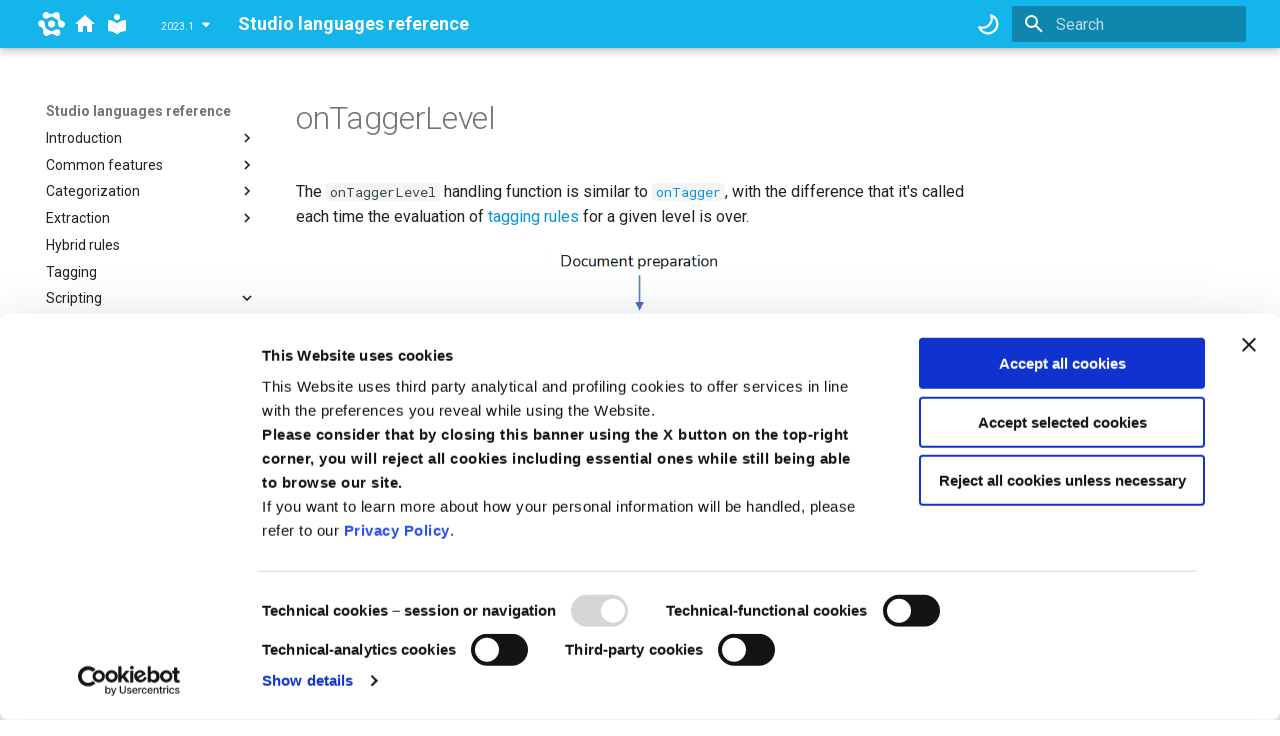

--- FILE ---
content_type: text/html
request_url: https://docs.expert.ai/studio/2023.1/languages/scripting/ontaggerlevel/
body_size: 12433
content:

<!doctype html>
<html lang="en" class="no-js">
  <head>
	<script id="Cookiebot" src="https://consent.cookiebot.com/uc.js" data-cbid="7266bba7-fd19-43f4-af07-b252ff9493c2" data-blockingmode="auto" type="text/javascript"></script>
    
      <meta charset="utf-8">
      <meta name="viewport" content="width=device-width,initial-scale=1">
      
      
      
        <link rel="canonical" href="https://docs.expert.ai/studio/2023.1/languages/scripting/ontaggerlevel/">
      
      
        <link rel="prev" href="../ontagger/">
      
      
        <link rel="next" href="../onfinalize/">
      
      
      <link rel="icon" href="../../favicon.ico">
      <meta name="generator" content="mkdocs-1.5.3, mkdocs-material-9.5.11">
    
    
      
        <title>onTaggerLevel - Studio languages reference</title>
      
    
    
      <link rel="stylesheet" href="../../assets/stylesheets/main.7e359304.min.css">
      
        
        <link rel="stylesheet" href="../../assets/stylesheets/palette.06af60db.min.css">
      
      


    
    
      
    
    
      
        
        
        <link rel="preconnect" href="https://fonts.gstatic.com" crossorigin>
        <link rel="stylesheet" href="https://fonts.googleapis.com/css?family=Roboto:300,300i,400,400i,700,700i%7CRoboto+Mono:400,400i,700,700i&display=fallback">
        <style>:root{--md-text-font:"Roboto";--md-code-font:"Roboto Mono"}</style>
      
    
    
      <link rel="stylesheet" href="../../stylesheets/mkdocs-extra.css">
    
    <script>__md_scope=new URL("../..",location),__md_hash=e=>[...e].reduce((e,_)=>(e<<5)-e+_.charCodeAt(0),0),__md_get=(e,_=localStorage,t=__md_scope)=>JSON.parse(_.getItem(e)),__md_set=(e,_,t=localStorage,a=__md_scope)=>{try{t.setItem(e,JSON.stringify(_))}catch(e){}}</script>
    
      

    
    
    
  </head>
  
  
    
    
      
    
    
    
    
    <body dir="ltr" data-md-color-scheme="default" data-md-color-primary="blue" data-md-color-accent="blue">
  
    
    <input class="md-toggle" data-md-toggle="drawer" type="checkbox" id="__drawer" autocomplete="off">
    <input class="md-toggle" data-md-toggle="search" type="checkbox" id="__search" autocomplete="off">
    <label class="md-overlay" for="__drawer"></label>
    <div data-md-component="skip">
      
        
        <a href="#ontaggerlevel" class="md-skip">
          Skip to content
        </a>
      
    </div>
    <div data-md-component="announce">
      
    </div>
    
    
      

  

<header class="md-header md-header--shadow" data-md-component="header">
  <nav class="md-header__inner md-grid" aria-label="Header">
    <a href="https://www.expert.ai" target="_blank" title="expert.ai" class="md-header__button md-logo" aria-label="expert.ai">
      <svg xmlns="http://www.w3.org/2000/svg" id="Layer_1" data-name="Layer 1" viewBox="0 0 248.29 222.5" version="1.1"><path d="M167.46 134.31a11.37 11.37 0 01-5.12 8.89l-21.62 12.52a11.37 11.37 0 01-10.26 0l-21.66-12.45a11.38 11.38 0 01-5.14-8.88v-25a11.35 11.35 0 015.12-8.89L130.37 88a11.37 11.37 0 0110.26 0l21.66 12.47a11.37 11.37 0 015.14 8.88z" id="path37" fill="#fff" transform="translate(-11.1 -10.66)"/><path id="path883-7" d="M147.545 8.917c-3.52 3.245-14.313 9.668-26.896 9.757C95.852 18.85 96.526.287 72.664.234 58.504.205 42.41 12.095 42.576 32.83 42.678 45.737 52.374 59.874 70 62.587c19.8 3.048 33.334-18.696 56.766-17.089 13.397.919 18.828 7.978 27.199 12.432 8.796 4.68 16.871 6.195 24.365 17.338 13.109 19.49 1.044 42.082 13.584 57.705 11.163 13.908 28.253 15.236 39.483 8.871 18.039-10.224 20.29-30.107 13.184-42.354-11.977-20.639-27.716-10.774-39.962-32.337-6.214-10.942-6.048-23.5-4.999-28.17 3.833-17.054-5.489-29.295-14.794-34.506-9.306-5.211-24.428-7.405-37.28 4.44z" fill="#fff"/><path id="path883-7-0" d="M101.2 213.24c3.52-3.245 14.313-9.667 26.896-9.757 24.798-.176 24.123 18.387 47.986 18.44 14.159.03 30.252-11.86 30.088-32.595-.103-12.907-9.798-27.044-27.425-29.758-19.8-3.048-33.333 18.697-56.766 17.09-13.397-.92-18.828-7.978-27.198-12.432-8.796-4.68-16.872-6.196-24.366-17.338-13.108-19.49-1.043-42.082-13.583-57.706-11.163-13.908-28.254-15.236-39.484-8.87C-.69 90.537-2.942 110.42 4.165 122.666c11.976 20.64 27.715 10.774 39.961 32.337 6.215 10.942 6.049 23.5 4.999 28.171-3.832 17.054 5.49 29.295 14.795 34.506 9.305 5.21 24.428 7.404 37.28-4.441z" fill="#fff"/></svg>
    </a>
    <a href="https://docs.expert.ai" title="docs.expert.ai" class="md-header__button md-logo" aria-label="docs.expert.ai">
      <svg xmlns="http://www.w3.org/2000/svg" viewBox="0 0 24 24"><path d="M10 20v-6h4v6h5v-8h3L12 3 2 12h3v8h5Z"/></svg>
    </a>
    <a href="../.." title="Studio languages reference" class="md-header__button md-logo" aria-label="Studio languages reference" data-md-component="logo">
      
  
  <svg xmlns="http://www.w3.org/2000/svg" viewBox="0 0 24 24"><path d="M12 8a3 3 0 0 0 3-3 3 3 0 0 0-3-3 3 3 0 0 0-3 3 3 3 0 0 0 3 3m0 3.54C9.64 9.35 6.5 8 3 8v11c3.5 0 6.64 1.35 9 3.54 2.36-2.19 5.5-3.54 9-3.54V8c-3.5 0-6.64 1.35-9 3.54Z"/></svg>

    </a>
    <label class="md-header__button md-icon" for="__drawer">
      
      <svg xmlns="http://www.w3.org/2000/svg" viewBox="0 0 24 24"><path d="M3 6h18v2H3V6m0 5h18v2H3v-2m0 5h18v2H3v-2Z"/></svg>
    </label>
	
	<div class="md-version"></div>
	<script src="https://docs.expert.ai/versions-drop-down.js"></script>

    <div class="md-header__title" data-md-component="header-title">
      <div class="md-header__ellipsis">
        <div class="md-header__topic">
          <span class="md-ellipsis">
            Studio languages reference
          </span>
        </div>
        <div class="md-header__topic" data-md-component="header-topic">
          <span class="md-ellipsis">
            
              onTaggerLevel
            
          </span>
        </div>
      </div>
    </div>
    
      
        <form class="md-header__option" data-md-component="palette">
  
    
    
    
    <input class="md-option" data-md-color-media="(prefers-color-scheme: light)" data-md-color-scheme="default" data-md-color-primary="blue" data-md-color-accent="blue"  aria-label="Switch to dark mode"  type="radio" name="__palette" id="__palette_0">
    
      <label class="md-header__button md-icon" title="Switch to dark mode" for="__palette_1" hidden>
        <svg xmlns="http://www.w3.org/2000/svg" viewBox="0 0 16 16"><path d="M9.598 1.591a.749.749 0 0 1 .785-.175 7.001 7.001 0 1 1-8.967 8.967.75.75 0 0 1 .961-.96 5.5 5.5 0 0 0 7.046-7.046.75.75 0 0 1 .175-.786Zm1.616 1.945a7 7 0 0 1-7.678 7.678 5.499 5.499 0 1 0 7.678-7.678Z"/></svg>
      </label>
    
  
    
    
    
    <input class="md-option" data-md-color-media="(prefers-color-scheme: dark)" data-md-color-scheme="slate" data-md-color-primary="blue" data-md-color-accent="blue"  aria-label="Switch to light mode"  type="radio" name="__palette" id="__palette_1">
    
      <label class="md-header__button md-icon" title="Switch to light mode" for="__palette_0" hidden>
        <svg xmlns="http://www.w3.org/2000/svg" viewBox="0 0 16 16"><path d="M8 12a4 4 0 1 1 0-8 4 4 0 0 1 0 8Zm0-1.5a2.5 2.5 0 1 0 0-5 2.5 2.5 0 0 0 0 5Zm5.657-8.157a.75.75 0 0 1 0 1.061l-1.061 1.06a.749.749 0 0 1-1.275-.326.749.749 0 0 1 .215-.734l1.06-1.06a.75.75 0 0 1 1.06 0Zm-9.193 9.193a.75.75 0 0 1 0 1.06l-1.06 1.061a.75.75 0 1 1-1.061-1.06l1.06-1.061a.75.75 0 0 1 1.061 0ZM8 0a.75.75 0 0 1 .75.75v1.5a.75.75 0 0 1-1.5 0V.75A.75.75 0 0 1 8 0ZM3 8a.75.75 0 0 1-.75.75H.75a.75.75 0 0 1 0-1.5h1.5A.75.75 0 0 1 3 8Zm13 0a.75.75 0 0 1-.75.75h-1.5a.75.75 0 0 1 0-1.5h1.5A.75.75 0 0 1 16 8Zm-8 5a.75.75 0 0 1 .75.75v1.5a.75.75 0 0 1-1.5 0v-1.5A.75.75 0 0 1 8 13Zm3.536-1.464a.75.75 0 0 1 1.06 0l1.061 1.06a.75.75 0 0 1-1.06 1.061l-1.061-1.06a.75.75 0 0 1 0-1.061ZM2.343 2.343a.75.75 0 0 1 1.061 0l1.06 1.061a.751.751 0 0 1-.018 1.042.751.751 0 0 1-1.042.018l-1.06-1.06a.75.75 0 0 1 0-1.06Z"/></svg>
      </label>
    
  
</form>
      
    
    
      <script>var media,input,key,value,palette=__md_get("__palette");if(palette&&palette.color){"(prefers-color-scheme)"===palette.color.media&&(media=matchMedia("(prefers-color-scheme: light)"),input=document.querySelector(media.matches?"[data-md-color-media='(prefers-color-scheme: light)']":"[data-md-color-media='(prefers-color-scheme: dark)']"),palette.color.media=input.getAttribute("data-md-color-media"),palette.color.scheme=input.getAttribute("data-md-color-scheme"),palette.color.primary=input.getAttribute("data-md-color-primary"),palette.color.accent=input.getAttribute("data-md-color-accent"));for([key,value]of Object.entries(palette.color))document.body.setAttribute("data-md-color-"+key,value)}</script>
    
    
    
      <label class="md-header__button md-icon" for="__search">
        
        <svg xmlns="http://www.w3.org/2000/svg" viewBox="0 0 24 24"><path d="M9.5 3A6.5 6.5 0 0 1 16 9.5c0 1.61-.59 3.09-1.56 4.23l.27.27h.79l5 5-1.5 1.5-5-5v-.79l-.27-.27A6.516 6.516 0 0 1 9.5 16 6.5 6.5 0 0 1 3 9.5 6.5 6.5 0 0 1 9.5 3m0 2C7 5 5 7 5 9.5S7 14 9.5 14 14 12 14 9.5 12 5 9.5 5Z"/></svg>
      </label>
      <div class="md-search" data-md-component="search" role="dialog">
  <label class="md-search__overlay" for="__search"></label>
  <div class="md-search__inner" role="search">
    <form class="md-search__form" name="search">
      <input type="text" class="md-search__input" name="query" aria-label="Search" placeholder="Search" autocapitalize="off" autocorrect="off" autocomplete="off" spellcheck="false" data-md-component="search-query" required>
      <label class="md-search__icon md-icon" for="__search">
        
        <svg xmlns="http://www.w3.org/2000/svg" viewBox="0 0 24 24"><path d="M9.5 3A6.5 6.5 0 0 1 16 9.5c0 1.61-.59 3.09-1.56 4.23l.27.27h.79l5 5-1.5 1.5-5-5v-.79l-.27-.27A6.516 6.516 0 0 1 9.5 16 6.5 6.5 0 0 1 3 9.5 6.5 6.5 0 0 1 9.5 3m0 2C7 5 5 7 5 9.5S7 14 9.5 14 14 12 14 9.5 12 5 9.5 5Z"/></svg>
        
        <svg xmlns="http://www.w3.org/2000/svg" viewBox="0 0 24 24"><path d="M20 11v2H8l5.5 5.5-1.42 1.42L4.16 12l7.92-7.92L13.5 5.5 8 11h12Z"/></svg>
      </label>
      <nav class="md-search__options" aria-label="Search">
        
        <button type="reset" class="md-search__icon md-icon" title="Clear" aria-label="Clear" tabindex="-1">
          
          <svg xmlns="http://www.w3.org/2000/svg" viewBox="0 0 24 24"><path d="M19 6.41 17.59 5 12 10.59 6.41 5 5 6.41 10.59 12 5 17.59 6.41 19 12 13.41 17.59 19 19 17.59 13.41 12 19 6.41Z"/></svg>
        </button>
      </nav>
      
    </form>
    <div class="md-search__output">
      <div class="md-search__scrollwrap" data-md-scrollfix>
        <div class="md-search-result" data-md-component="search-result">
          <div class="md-search-result__meta">
            Initializing search
          </div>
          <ol class="md-search-result__list" role="presentation"></ol>
        </div>
      </div>
    </div>
  </div>
</div>
    
    
  </nav>
  
</header>
    
    <div class="md-container" data-md-component="container">
      
      
        
          
        
      
      <main class="md-main" data-md-component="main">
        <div class="md-main__inner md-grid">
          
            
              
              <div class="md-sidebar md-sidebar--primary" data-md-component="sidebar" data-md-type="navigation" >
                <div class="md-sidebar__scrollwrap">
                  <div class="md-sidebar__inner">
                    



<nav class="md-nav md-nav--primary" aria-label="Navigation" data-md-level="0">
  <label class="md-nav__title" for="__drawer">
    <a href="../.." title="Studio languages reference" class="md-nav__button md-logo" aria-label="Studio languages reference" data-md-component="logo">
      
  
  <svg xmlns="http://www.w3.org/2000/svg" viewBox="0 0 24 24"><path d="M12 8a3 3 0 0 0 3-3 3 3 0 0 0-3-3 3 3 0 0 0-3 3 3 3 0 0 0 3 3m0 3.54C9.64 9.35 6.5 8 3 8v11c3.5 0 6.64 1.35 9 3.54 2.36-2.19 5.5-3.54 9-3.54V8c-3.5 0-6.64 1.35-9 3.54Z"/></svg>

    </a>
    Studio languages reference
  </label>
  
  <ul class="md-nav__list" data-md-scrollfix>
    
      
      
  
  
  
  
    
    
    
    
    <li class="md-nav__item md-nav__item--nested">
      
        
        
        <input class="md-nav__toggle md-toggle " type="checkbox" id="__nav_1" >
        
          
          <label class="md-nav__link" for="__nav_1" id="__nav_1_label" tabindex="0">
            
  
  <span class="md-ellipsis">
    Introduction
  </span>
  

            <span class="md-nav__icon md-icon"></span>
          </label>
        
        <nav class="md-nav" data-md-level="1" aria-labelledby="__nav_1_label" aria-expanded="false">
          <label class="md-nav__title" for="__nav_1">
            <span class="md-nav__icon md-icon"></span>
            Introduction
          </label>
          <ul class="md-nav__list" data-md-scrollfix>
            
              
                
  
  
  
  
    <li class="md-nav__item">
      <a href="../.." class="md-nav__link">
        
  
  <span class="md-ellipsis">
    Studio programming languages
  </span>
  

      </a>
    </li>
  

              
            
              
                
  
  
  
  
    <li class="md-nav__item">
      <a href="../../disambiguation-output/" class="md-nav__link">
        
  
  <span class="md-ellipsis">
    Disambiguation output
  </span>
  

      </a>
    </li>
  

              
            
          </ul>
        </nav>
      
    </li>
  

    
      
      
  
  
  
  
    
    
    
    
    <li class="md-nav__item md-nav__item--nested">
      
        
        
        <input class="md-nav__toggle md-toggle " type="checkbox" id="__nav_2" >
        
          
          <label class="md-nav__link" for="__nav_2" id="__nav_2_label" tabindex="0">
            
  
  <span class="md-ellipsis">
    Common features
  </span>
  

            <span class="md-nav__icon md-icon"></span>
          </label>
        
        <nav class="md-nav" data-md-level="1" aria-labelledby="__nav_2_label" aria-expanded="false">
          <label class="md-nav__title" for="__nav_2">
            <span class="md-nav__icon md-icon"></span>
            Common features
          </label>
          <ul class="md-nav__list" data-md-scrollfix>
            
              
                
  
  
  
  
    
    
    
    
    <li class="md-nav__item md-nav__item--nested">
      
        
        
        <input class="md-nav__toggle md-toggle " type="checkbox" id="__nav_2_1" >
        
          
          <label class="md-nav__link" for="__nav_2_1" id="__nav_2_1_label" tabindex="0">
            
  
  <span class="md-ellipsis">
    Attributes
  </span>
  

            <span class="md-nav__icon md-icon"></span>
          </label>
        
        <nav class="md-nav" data-md-level="2" aria-labelledby="__nav_2_1_label" aria-expanded="false">
          <label class="md-nav__title" for="__nav_2_1">
            <span class="md-nav__icon md-icon"></span>
            Attributes
          </label>
          <ul class="md-nav__list" data-md-scrollfix>
            
              
                
  
  
  
  
    <li class="md-nav__item">
      <a href="../../attributes/" class="md-nav__link">
        
  
  <span class="md-ellipsis">
    Attributes overview
  </span>
  

      </a>
    </li>
  

              
            
              
                
  
  
  
  
    <li class="md-nav__item">
      <a href="../../attributes/keyword/" class="md-nav__link">
        
  
  <span class="md-ellipsis">
    KEYWORD attribute
  </span>
  

      </a>
    </li>
  

              
            
              
                
  
  
  
  
    <li class="md-nav__item">
      <a href="../../attributes/lemma/" class="md-nav__link">
        
  
  <span class="md-ellipsis">
    LEMMA attribute
  </span>
  

      </a>
    </li>
  

              
            
              
                
  
  
  
  
    <li class="md-nav__item">
      <a href="../../attributes/blemma/" class="md-nav__link">
        
  
  <span class="md-ellipsis">
    BLEMMA attribute
  </span>
  

      </a>
    </li>
  

              
            
              
                
  
  
  
  
    <li class="md-nav__item">
      <a href="../../attributes/ulemma/" class="md-nav__link">
        
  
  <span class="md-ellipsis">
    ULEMMA attribute
  </span>
  

      </a>
    </li>
  

              
            
              
                
  
  
  
  
    <li class="md-nav__item">
      <a href="../../attributes/syncon/" class="md-nav__link">
        
  
  <span class="md-ellipsis">
    SYNCON attribute
  </span>
  

      </a>
    </li>
  

              
            
              
                
  
  
  
  
    <li class="md-nav__item">
      <a href="../../attributes/ancestor/" class="md-nav__link">
        
  
  <span class="md-ellipsis">
    ANCESTOR attribute
  </span>
  

      </a>
    </li>
  

              
            
              
                
  
  
  
  
    <li class="md-nav__item">
      <a href="../../attributes/list/" class="md-nav__link">
        
  
  <span class="md-ellipsis">
    LIST attribute
  </span>
  

      </a>
    </li>
  

              
            
              
                
  
  
  
  
    <li class="md-nav__item">
      <a href="../../attributes/blist/" class="md-nav__link">
        
  
  <span class="md-ellipsis">
    BLIST attribute
  </span>
  

      </a>
    </li>
  

              
            
              
                
  
  
  
  
    
    
    
    
    <li class="md-nav__item md-nav__item--nested">
      
        
        
        <input class="md-nav__toggle md-toggle " type="checkbox" id="__nav_2_1_10" >
        
          
          <label class="md-nav__link" for="__nav_2_1_10" id="__nav_2_1_10_label" tabindex="0">
            
  
  <span class="md-ellipsis">
    TYPE attribute
  </span>
  

            <span class="md-nav__icon md-icon"></span>
          </label>
        
        <nav class="md-nav" data-md-level="3" aria-labelledby="__nav_2_1_10_label" aria-expanded="false">
          <label class="md-nav__title" for="__nav_2_1_10">
            <span class="md-nav__icon md-icon"></span>
            TYPE attribute
          </label>
          <ul class="md-nav__list" data-md-scrollfix>
            
              
                
  
  
  
  
    <li class="md-nav__item">
      <a href="../../attributes/type/" class="md-nav__link">
        
  
  <span class="md-ellipsis">
    TYPE attribute overview
  </span>
  

      </a>
    </li>
  

              
            
              
                
  
  
  
  
    <li class="md-nav__item">
      <a href="../../attributes/type/english/" class="md-nav__link">
        
  
  <span class="md-ellipsis">
    Sub-attributes - English
  </span>
  

      </a>
    </li>
  

              
            
              
                
  
  
  
  
    <li class="md-nav__item">
      <a href="../../attributes/type/italian/" class="md-nav__link">
        
  
  <span class="md-ellipsis">
    Sub-attributes - Italian
  </span>
  

      </a>
    </li>
  

              
            
              
                
  
  
  
  
    <li class="md-nav__item">
      <a href="../../attributes/type/french/" class="md-nav__link">
        
  
  <span class="md-ellipsis">
    Sub-attributes - French
  </span>
  

      </a>
    </li>
  

              
            
              
                
  
  
  
  
    <li class="md-nav__item">
      <a href="../../attributes/type/spanish/" class="md-nav__link">
        
  
  <span class="md-ellipsis">
    Sub-attributes - Spanish
  </span>
  

      </a>
    </li>
  

              
            
              
                
  
  
  
  
    <li class="md-nav__item">
      <a href="../../attributes/type/german/" class="md-nav__link">
        
  
  <span class="md-ellipsis">
    Sub-attributes - German
  </span>
  

      </a>
    </li>
  

              
            
              
                
  
  
  
  
    <li class="md-nav__item">
      <a href="../../attributes/type/russian/" class="md-nav__link">
        
  
  <span class="md-ellipsis">
    Sub-attributes - Russian
  </span>
  

      </a>
    </li>
  

              
            
              
                
  
  
  
  
    <li class="md-nav__item">
      <a href="../../attributes/type/portuguese/" class="md-nav__link">
        
  
  <span class="md-ellipsis">
    Sub-attributes - Portuguese
  </span>
  

      </a>
    </li>
  

              
            
              
                
  
  
  
  
    <li class="md-nav__item">
      <a href="../../attributes/type/dutch/" class="md-nav__link">
        
  
  <span class="md-ellipsis">
    Sub-attributes - Dutch
  </span>
  

      </a>
    </li>
  

              
            
              
                
  
  
  
  
    <li class="md-nav__item">
      <a href="../../attributes/type/entities/" class="md-nav__link">
        
  
  <span class="md-ellipsis">
    Structured entities
  </span>
  

      </a>
    </li>
  

              
            
          </ul>
        </nav>
      
    </li>
  

              
            
              
                
  
  
  
  
    
    
    
    
    <li class="md-nav__item md-nav__item--nested">
      
        
        
        <input class="md-nav__toggle md-toggle " type="checkbox" id="__nav_2_1_11" >
        
          
          <label class="md-nav__link" for="__nav_2_1_11" id="__nav_2_1_11_label" tabindex="0">
            
  
  <span class="md-ellipsis">
    PATTERN attribute
  </span>
  

            <span class="md-nav__icon md-icon"></span>
          </label>
        
        <nav class="md-nav" data-md-level="3" aria-labelledby="__nav_2_1_11_label" aria-expanded="false">
          <label class="md-nav__title" for="__nav_2_1_11">
            <span class="md-nav__icon md-icon"></span>
            PATTERN attribute
          </label>
          <ul class="md-nav__list" data-md-scrollfix>
            
              
                
  
  
  
  
    <li class="md-nav__item">
      <a href="../../attributes/pattern/" class="md-nav__link">
        
  
  <span class="md-ellipsis">
    PATTERN attribute overview
  </span>
  

      </a>
    </li>
  

              
            
              
                
  
  
  
  
    
    
    
    
    <li class="md-nav__item md-nav__item--nested">
      
        
        
        <input class="md-nav__toggle md-toggle " type="checkbox" id="__nav_2_1_11_2" >
        
          
          <label class="md-nav__link" for="__nav_2_1_11_2" id="__nav_2_1_11_2_label" tabindex="0">
            
  
  <span class="md-ellipsis">
    Regular expressions
  </span>
  

            <span class="md-nav__icon md-icon"></span>
          </label>
        
        <nav class="md-nav" data-md-level="4" aria-labelledby="__nav_2_1_11_2_label" aria-expanded="false">
          <label class="md-nav__title" for="__nav_2_1_11_2">
            <span class="md-nav__icon md-icon"></span>
            Regular expressions
          </label>
          <ul class="md-nav__list" data-md-scrollfix>
            
              
                
  
  
  
  
    <li class="md-nav__item">
      <a href="../../attributes/pattern/regular-expressions/" class="md-nav__link">
        
  
  <span class="md-ellipsis">
    Regular expressions overview
  </span>
  

      </a>
    </li>
  

              
            
              
                
  
  
  
  
    <li class="md-nav__item">
      <a href="../../attributes/pattern/groups/" class="md-nav__link">
        
  
  <span class="md-ellipsis">
    Groups peculiarities
  </span>
  

      </a>
    </li>
  

              
            
          </ul>
        </nav>
      
    </li>
  

              
            
          </ul>
        </nav>
      
    </li>
  

              
            
              
                
  
  
  
  
    <li class="md-nav__item">
      <a href="../../attributes/role/" class="md-nav__link">
        
  
  <span class="md-ellipsis">
    ROLE attribute
  </span>
  

      </a>
    </li>
  

              
            
              
                
  
  
  
  
    <li class="md-nav__item">
      <a href="../../attributes/position/" class="md-nav__link">
        
  
  <span class="md-ellipsis">
    POSITION attribute
  </span>
  

      </a>
    </li>
  

              
            
              
                
  
  
  
  
    <li class="md-nav__item">
      <a href="../../attributes/relevant/" class="md-nav__link">
        
  
  <span class="md-ellipsis">
    RELEVANT attribute
  </span>
  

      </a>
    </li>
  

              
            
              
                
  
  
  
  
    <li class="md-nav__item">
      <a href="../../attributes/tag/" class="md-nav__link">
        
  
  <span class="md-ellipsis">
    TAG attribute
  </span>
  

      </a>
    </li>
  

              
            
              
                
  
  
  
  
    <li class="md-nav__item">
      <a href="../../attributes/btag/" class="md-nav__link">
        
  
  <span class="md-ellipsis">
    BTAG attribute
  </span>
  

      </a>
    </li>
  

              
            
              
                
  
  
  
  
    <li class="md-nav__item">
      <a href="../../attributes/cell/" class="md-nav__link">
        
  
  <span class="md-ellipsis">
    CELL attribute
  </span>
  

      </a>
    </li>
  

              
            
              
                
  
  
  
  
    <li class="md-nav__item">
      <a href="../../attributes/titlelevel/" class="md-nav__link">
        
  
  <span class="md-ellipsis">
    TITLELEVEL attribute
  </span>
  

      </a>
    </li>
  

              
            
              
                
  
  
  
  
    <li class="md-nav__item">
      <a href="../../attributes/combination/" class="md-nav__link">
        
  
  <span class="md-ellipsis">
    Combination of attributes
  </span>
  

      </a>
    </li>
  

              
            
              
                
  
  
  
  
    <li class="md-nav__item">
      <a href="../../attributes/external-files/" class="md-nav__link">
        
  
  <span class="md-ellipsis">
    Attributes from external files
  </span>
  

      </a>
    </li>
  

              
            
              
                
  
  
  
  
    <li class="md-nav__item">
      <a href="../../attributes/script/" class="md-nav__link">
        
  
  <span class="md-ellipsis">
    SCRIPT attribute
  </span>
  

      </a>
    </li>
  

              
            
              
                
  
  
  
  
    <li class="md-nav__item">
      <a href="../../attributes/stem/" class="md-nav__link">
        
  
  <span class="md-ellipsis">
    STEM attribute
  </span>
  

      </a>
    </li>
  

              
            
          </ul>
        </nav>
      
    </li>
  

              
            
              
                
  
  
  
  
    
    
    
    
    <li class="md-nav__item md-nav__item--nested">
      
        
        
        <input class="md-nav__toggle md-toggle " type="checkbox" id="__nav_2_2" >
        
          
          <label class="md-nav__link" for="__nav_2_2" id="__nav_2_2_label" tabindex="0">
            
  
  <span class="md-ellipsis">
    Operators
  </span>
  

            <span class="md-nav__icon md-icon"></span>
          </label>
        
        <nav class="md-nav" data-md-level="2" aria-labelledby="__nav_2_2_label" aria-expanded="false">
          <label class="md-nav__title" for="__nav_2_2">
            <span class="md-nav__icon md-icon"></span>
            Operators
          </label>
          <ul class="md-nav__list" data-md-scrollfix>
            
              
                
  
  
  
  
    <li class="md-nav__item">
      <a href="../../operators/" class="md-nav__link">
        
  
  <span class="md-ellipsis">
    Operators overview
  </span>
  

      </a>
    </li>
  

              
            
              
                
  
  
  
  
    <li class="md-nav__item">
      <a href="../../operators/boolean/" class="md-nav__link">
        
  
  <span class="md-ellipsis">
    Boolean operators
  </span>
  

      </a>
    </li>
  

              
            
              
                
  
  
  
  
    <li class="md-nav__item">
      <a href="../../operators/boolean/and/" class="md-nav__link">
        
  
  <span class="md-ellipsis">
    AND operator
  </span>
  

      </a>
    </li>
  

              
            
              
                
  
  
  
  
    <li class="md-nav__item">
      <a href="../../operators/boolean/and-not/" class="md-nav__link">
        
  
  <span class="md-ellipsis">
    AND NOT operator
  </span>
  

      </a>
    </li>
  

              
            
              
                
  
  
  
  
    <li class="md-nav__item">
      <a href="../../operators/boolean/or/" class="md-nav__link">
        
  
  <span class="md-ellipsis">
    OR operator
  </span>
  

      </a>
    </li>
  

              
            
              
                
  
  
  
  
    <li class="md-nav__item">
      <a href="../../operators/boolean/xor/" class="md-nav__link">
        
  
  <span class="md-ellipsis">
    XOR operator
  </span>
  

      </a>
    </li>
  

              
            
              
                
  
  
  
  
    <li class="md-nav__item">
      <a href="../../operators/boolean/next/" class="md-nav__link">
        
  
  <span class="md-ellipsis">
    NEXT operator
  </span>
  

      </a>
    </li>
  

              
            
              
                
  
  
  
  
    <li class="md-nav__item">
      <a href="../../operators/boolean/next-not/" class="md-nav__link">
        
  
  <span class="md-ellipsis">
    NEXT NOT operator
  </span>
  

      </a>
    </li>
  

              
            
              
                
  
  
  
  
    <li class="md-nav__item">
      <a href="../../operators/boolean/prev/" class="md-nav__link">
        
  
  <span class="md-ellipsis">
    PREV operator
  </span>
  

      </a>
    </li>
  

              
            
              
                
  
  
  
  
    <li class="md-nav__item">
      <a href="../../operators/boolean/prev-not/" class="md-nav__link">
        
  
  <span class="md-ellipsis">
    PREV NOT operator
  </span>
  

      </a>
    </li>
  

              
            
              
                
  
  
  
  
    <li class="md-nav__item">
      <a href="../../operators/mandatory/" class="md-nav__link">
        
  
  <span class="md-ellipsis">
    MANDATORY
  </span>
  

      </a>
    </li>
  

              
            
              
                
  
  
  
  
    <li class="md-nav__item">
      <a href="../../operators/optional/" class="md-nav__link">
        
  
  <span class="md-ellipsis">
    OPTIONAL
  </span>
  

      </a>
    </li>
  

              
            
              
                
  
  
  
  
    <li class="md-nav__item">
      <a href="../../operators/logical/" class="md-nav__link">
        
  
  <span class="md-ellipsis">
    Logical operators
  </span>
  

      </a>
    </li>
  

              
            
              
                
  
  
  
  
    <li class="md-nav__item">
      <a href="../../operators/compound-sequences/" class="md-nav__link">
        
  
  <span class="md-ellipsis">
    Compound sequences
  </span>
  

      </a>
    </li>
  

              
            
          </ul>
        </nav>
      
    </li>
  

              
            
              
                
  
  
  
  
    
    
    
    
    <li class="md-nav__item md-nav__item--nested">
      
        
        
        <input class="md-nav__toggle md-toggle " type="checkbox" id="__nav_2_3" >
        
          
          <label class="md-nav__link" for="__nav_2_3" id="__nav_2_3_label" tabindex="0">
            
  
  <span class="md-ellipsis">
    Positional sequences
  </span>
  

            <span class="md-nav__icon md-icon"></span>
          </label>
        
        <nav class="md-nav" data-md-level="2" aria-labelledby="__nav_2_3_label" aria-expanded="false">
          <label class="md-nav__title" for="__nav_2_3">
            <span class="md-nav__icon md-icon"></span>
            Positional sequences
          </label>
          <ul class="md-nav__list" data-md-scrollfix>
            
              
                
  
  
  
  
    <li class="md-nav__item">
      <a href="../../positional-sequences/overview/" class="md-nav__link">
        
  
  <span class="md-ellipsis">
    Positional sequences overview
  </span>
  

      </a>
    </li>
  

              
            
              
                
  
  
  
  
    <li class="md-nav__item">
      <a href="../../positional-sequences/strict/" class="md-nav__link">
        
  
  <span class="md-ellipsis">
    Strict sequence
  </span>
  

      </a>
    </li>
  

              
            
              
                
  
  
  
  
    <li class="md-nav__item">
      <a href="../../positional-sequences/loose/" class="md-nav__link">
        
  
  <span class="md-ellipsis">
    Loose sequence
  </span>
  

      </a>
    </li>
  

              
            
              
                
  
  
  
  
    <li class="md-nav__item">
      <a href="../../positional-sequences/flexible/" class="md-nav__link">
        
  
  <span class="md-ellipsis">
    Flexible sequence
  </span>
  

      </a>
    </li>
  

              
            
              
                
  
  
  
  
    <li class="md-nav__item">
      <a href="../../positional-sequences/negation/" class="md-nav__link">
        
  
  <span class="md-ellipsis">
    Negations in sequences
  </span>
  

      </a>
    </li>
  

              
            
              
                
  
  
  
  
    <li class="md-nav__item">
      <a href="../../positional-sequences/inhibitors/" class="md-nav__link">
        
  
  <span class="md-ellipsis">
    Inhibitors of the distribution in sequences
  </span>
  

      </a>
    </li>
  

              
            
          </ul>
        </nav>
      
    </li>
  

              
            
              
                
  
  
  
  
    
    
    
    
    <li class="md-nav__item md-nav__item--nested">
      
        
        
        <input class="md-nav__toggle md-toggle " type="checkbox" id="__nav_2_4" >
        
          
          <label class="md-nav__link" for="__nav_2_4" id="__nav_2_4_label" tabindex="0">
            
  
  <span class="md-ellipsis">
    Scope and condition
  </span>
  

            <span class="md-nav__icon md-icon"></span>
          </label>
        
        <nav class="md-nav" data-md-level="2" aria-labelledby="__nav_2_4_label" aria-expanded="false">
          <label class="md-nav__title" for="__nav_2_4">
            <span class="md-nav__icon md-icon"></span>
            Scope and condition
          </label>
          <ul class="md-nav__list" data-md-scrollfix>
            
              
                
  
  
  
  
    <li class="md-nav__item">
      <a href="../../scope/" class="md-nav__link">
        
  
  <span class="md-ellipsis">
    SCOPE overview
  </span>
  

      </a>
    </li>
  

              
            
              
                
  
  
  
  
    <li class="md-nav__item">
      <a href="../../scope/standard-options/" class="md-nav__link">
        
  
  <span class="md-ellipsis">
    SCOPE standard options
  </span>
  

      </a>
    </li>
  

              
            
              
                
  
  
  
  
    <li class="md-nav__item">
      <a href="../../scope/custom-options/" class="md-nav__link">
        
  
  <span class="md-ellipsis">
    SCOPE custom options
  </span>
  

      </a>
    </li>
  

              
            
              
                
  
  
  
  
    <li class="md-nav__item">
      <a href="../../scope/options-intersection/" class="md-nav__link">
        
  
  <span class="md-ellipsis">
    Intersection of scope options
  </span>
  

      </a>
    </li>
  

              
            
              
                
  
  
  
  
    <li class="md-nav__item">
      <a href="../../scope/options-combination/" class="md-nav__link">
        
  
  <span class="md-ellipsis">
    Combinations of standard and custom scope options
  </span>
  

      </a>
    </li>
  

              
            
              
                
  
  
  
  
    <li class="md-nav__item">
      <a href="../../scope/domain-constraints/" class="md-nav__link">
        
  
  <span class="md-ellipsis">
    SCOPE with domain constraints
  </span>
  

      </a>
    </li>
  

              
            
              
                
  
  
  
  
    <li class="md-nav__item">
      <a href="../../scope/sentence-relevant/" class="md-nav__link">
        
  
  <span class="md-ellipsis">
    SCOPE with SENTENCE RELEVANT syntax
  </span>
  

      </a>
    </li>
  

              
            
              
                
  
  
  
  
    <li class="md-nav__item">
      <a href="../../condition/" class="md-nav__link">
        
  
  <span class="md-ellipsis">
    Condition overview
  </span>
  

      </a>
    </li>
  

              
            
              
                
  
  
  
  
    <li class="md-nav__item">
      <a href="../../condition/expressions/" class="md-nav__link">
        
  
  <span class="md-ellipsis">
    Condition expressions and sub-expressions
  </span>
  

      </a>
    </li>
  

              
            
              
                
  
  
  
  
    <li class="md-nav__item">
      <a href="../../condition/sub-rules/" class="md-nav__link">
        
  
  <span class="md-ellipsis">
    Sub-rules
  </span>
  

      </a>
    </li>
  

              
            
          </ul>
        </nav>
      
    </li>
  

              
            
              
                
  
  
  
  
    
    
    
    
    <li class="md-nav__item md-nav__item--nested">
      
        
        
        <input class="md-nav__toggle md-toggle " type="checkbox" id="__nav_2_5" >
        
          
          <label class="md-nav__link" for="__nav_2_5" id="__nav_2_5_label" tabindex="0">
            
  
  <span class="md-ellipsis">
    Sections and segments
  </span>
  

            <span class="md-nav__icon md-icon"></span>
          </label>
        
        <nav class="md-nav" data-md-level="2" aria-labelledby="__nav_2_5_label" aria-expanded="false">
          <label class="md-nav__title" for="__nav_2_5">
            <span class="md-nav__icon md-icon"></span>
            Sections and segments
          </label>
          <ul class="md-nav__list" data-md-scrollfix>
            
              
                
  
  
  
  
    <li class="md-nav__item">
      <a href="../../sections-and-segments/" class="md-nav__link">
        
  
  <span class="md-ellipsis">
    Sections and segments overview
  </span>
  

      </a>
    </li>
  

              
            
              
                
  
  
  
  
    <li class="md-nav__item">
      <a href="../../sections/" class="md-nav__link">
        
  
  <span class="md-ellipsis">
    Sections
  </span>
  

      </a>
    </li>
  

              
            
              
                
  
  
  
  
    <li class="md-nav__item">
      <a href="../../segments/" class="md-nav__link">
        
  
  <span class="md-ellipsis">
    Segments
  </span>
  

      </a>
    </li>
  

              
            
              
                
  
  
  
  
    <li class="md-nav__item">
      <a href="../../segments/rules/" class="md-nav__link">
        
  
  <span class="md-ellipsis">
    Segmentation rules
  </span>
  

      </a>
    </li>
  

              
            
              
                
  
  
  
  
    <li class="md-nav__item">
      <a href="../../segments/transforming-boundaries/" class="md-nav__link">
        
  
  <span class="md-ellipsis">
    Transforming boundaries into segments
  </span>
  

      </a>
    </li>
  

              
            
              
                
  
  
  
  
    <li class="md-nav__item">
      <a href="../../segments/removal/" class="md-nav__link">
        
  
  <span class="md-ellipsis">
    Segments removal
  </span>
  

      </a>
    </li>
  

              
            
          </ul>
        </nav>
      
    </li>
  

              
            
              
                
  
  
  
  
    
    
    
    
    <li class="md-nav__item md-nav__item--nested">
      
        
        
        <input class="md-nav__toggle md-toggle " type="checkbox" id="__nav_2_6" >
        
          
          <label class="md-nav__link" for="__nav_2_6" id="__nav_2_6_label" tabindex="0">
            
  
  <span class="md-ellipsis">
    Values normalization
  </span>
  

            <span class="md-nav__icon md-icon"></span>
          </label>
        
        <nav class="md-nav" data-md-level="2" aria-labelledby="__nav_2_6_label" aria-expanded="false">
          <label class="md-nav__title" for="__nav_2_6">
            <span class="md-nav__icon md-icon"></span>
            Values normalization
          </label>
          <ul class="md-nav__list" data-md-scrollfix>
            
              
                
  
  
  
  
    <li class="md-nav__item">
      <a href="../../value-normalization/" class="md-nav__link">
        
  
  <span class="md-ellipsis">
    Value normalization overview
  </span>
  

      </a>
    </li>
  

              
            
              
                
  
  
  
  
    <li class="md-nav__item">
      <a href="../../default-normalization/" class="md-nav__link">
        
  
  <span class="md-ellipsis">
    Default normalization
  </span>
  

      </a>
    </li>
  

              
            
              
                
  
  
  
  
    
    
    
    
    <li class="md-nav__item md-nav__item--nested">
      
        
        
        <input class="md-nav__toggle md-toggle " type="checkbox" id="__nav_2_6_3" >
        
          
          <label class="md-nav__link" for="__nav_2_6_3" id="__nav_2_6_3_label" tabindex="0">
            
  
  <span class="md-ellipsis">
    Transformation
  </span>
  

            <span class="md-nav__icon md-icon"></span>
          </label>
        
        <nav class="md-nav" data-md-level="3" aria-labelledby="__nav_2_6_3_label" aria-expanded="false">
          <label class="md-nav__title" for="__nav_2_6_3">
            <span class="md-nav__icon md-icon"></span>
            Transformation
          </label>
          <ul class="md-nav__list" data-md-scrollfix>
            
              
                
  
  
  
  
    <li class="md-nav__item">
      <a href="../../transformation/" class="md-nav__link">
        
  
  <span class="md-ellipsis">
    Transformation overview
  </span>
  

      </a>
    </li>
  

              
            
              
                
  
  
  
  
    <li class="md-nav__item">
      <a href="../../transformation/atom/" class="md-nav__link">
        
  
  <span class="md-ellipsis">
    ATOM
  </span>
  

      </a>
    </li>
  

              
            
              
                
  
  
  
  
    <li class="md-nav__item">
      <a href="../../transformation/base/" class="md-nav__link">
        
  
  <span class="md-ellipsis">
    BASE
  </span>
  

      </a>
    </li>
  

              
            
              
                
  
  
  
  
    <li class="md-nav__item">
      <a href="../../transformation/clause/" class="md-nav__link">
        
  
  <span class="md-ellipsis">
    CLAUSE
  </span>
  

      </a>
    </li>
  

              
            
              
                
  
  
  
  
    <li class="md-nav__item">
      <a href="../../transformation/entry/" class="md-nav__link">
        
  
  <span class="md-ellipsis">
    ENTRY
  </span>
  

      </a>
    </li>
  

              
            
              
                
  
  
  
  
    <li class="md-nav__item">
      <a href="../../transformation/extension/" class="md-nav__link">
        
  
  <span class="md-ellipsis">
    EXTENSION
  </span>
  

      </a>
    </li>
  

              
            
              
                
  
  
  
  
    <li class="md-nav__item">
      <a href="../../transformation/norm/" class="md-nav__link">
        
  
  <span class="md-ellipsis">
    NORM
  </span>
  

      </a>
    </li>
  

              
            
              
                
  
  
  
  
    <li class="md-nav__item">
      <a href="../../transformation/paragraph/" class="md-nav__link">
        
  
  <span class="md-ellipsis">
    PARAGRAPH
  </span>
  

      </a>
    </li>
  

              
            
              
                
  
  
  
  
    <li class="md-nav__item">
      <a href="../../transformation/phrase/" class="md-nav__link">
        
  
  <span class="md-ellipsis">
    PHRASE
  </span>
  

      </a>
    </li>
  

              
            
              
                
  
  
  
  
    <li class="md-nav__item">
      <a href="../../transformation/script/" class="md-nav__link">
        
  
  <span class="md-ellipsis">
    SCRIPT
  </span>
  

      </a>
    </li>
  

              
            
              
                
  
  
  
  
    <li class="md-nav__item">
      <a href="../../transformation/section/" class="md-nav__link">
        
  
  <span class="md-ellipsis">
    SECTION
  </span>
  

      </a>
    </li>
  

              
            
              
                
  
  
  
  
    <li class="md-nav__item">
      <a href="../../transformation/sector/" class="md-nav__link">
        
  
  <span class="md-ellipsis">
    SECTOR
  </span>
  

      </a>
    </li>
  

              
            
              
                
  
  
  
  
    <li class="md-nav__item">
      <a href="../../transformation/segment/" class="md-nav__link">
        
  
  <span class="md-ellipsis">
    SEGMENT
  </span>
  

      </a>
    </li>
  

              
            
              
                
  
  
  
  
    <li class="md-nav__item">
      <a href="../../transformation/sentence/" class="md-nav__link">
        
  
  <span class="md-ellipsis">
    SENTENCE
  </span>
  

      </a>
    </li>
  

              
            
              
                
  
  
  
  
    <li class="md-nav__item">
      <a href="../../transformation/sequence/" class="md-nav__link">
        
  
  <span class="md-ellipsis">
    SEQUENCE
  </span>
  

      </a>
    </li>
  

              
            
              
                
  
  
  
  
    <li class="md-nav__item">
      <a href="../../transformation/smartentry/" class="md-nav__link">
        
  
  <span class="md-ellipsis">
    SMARTENTRY
  </span>
  

      </a>
    </li>
  

              
            
              
                
  
  
  
  
    <li class="md-nav__item">
      <a href="../../transformation/syncon/" class="md-nav__link">
        
  
  <span class="md-ellipsis">
    SYNCON
  </span>
  

      </a>
    </li>
  

              
            
              
                
  
  
  
  
    <li class="md-nav__item">
      <a href="../../transformation/tag/" class="md-nav__link">
        
  
  <span class="md-ellipsis">
    TAG
  </span>
  

      </a>
    </li>
  

              
            
              
                
  
  
  
  
    <li class="md-nav__item">
      <a href="../../transformation/tagentry/" class="md-nav__link">
        
  
  <span class="md-ellipsis">
    TAGENTRY
  </span>
  

      </a>
    </li>
  

              
            
              
                
  
  
  
  
    <li class="md-nav__item">
      <a href="../../transformation/text/" class="md-nav__link">
        
  
  <span class="md-ellipsis">
    TEXT
  </span>
  

      </a>
    </li>
  

              
            
              
                
  
  
  
  
    <li class="md-nav__item">
      <a href="../../transformation/token/" class="md-nav__link">
        
  
  <span class="md-ellipsis">
    TOKEN
  </span>
  

      </a>
    </li>
  

              
            
              
                
  
  
  
  
    <li class="md-nav__item">
      <a href="../../transformation/titletext/" class="md-nav__link">
        
  
  <span class="md-ellipsis">
    TITLETEXT
  </span>
  

      </a>
    </li>
  

              
            
          </ul>
        </nav>
      
    </li>
  

              
            
              
                
  
  
  
  
    
    
    
    
    <li class="md-nav__item md-nav__item--nested">
      
        
        
        <input class="md-nav__toggle md-toggle " type="checkbox" id="__nav_2_6_4" >
        
          
          <label class="md-nav__link" for="__nav_2_6_4" id="__nav_2_6_4_label" tabindex="0">
            
  
  <span class="md-ellipsis">
    Composition
  </span>
  

            <span class="md-nav__icon md-icon"></span>
          </label>
        
        <nav class="md-nav" data-md-level="3" aria-labelledby="__nav_2_6_4_label" aria-expanded="false">
          <label class="md-nav__title" for="__nav_2_6_4">
            <span class="md-nav__icon md-icon"></span>
            Composition
          </label>
          <ul class="md-nav__list" data-md-scrollfix>
            
              
                
  
  
  
  
    <li class="md-nav__item">
      <a href="../../composition/" class="md-nav__link">
        
  
  <span class="md-ellipsis">
    Composition overview
  </span>
  

      </a>
    </li>
  

              
            
              
                
  
  
  
  
    <li class="md-nav__item">
      <a href="../../transformation-and-composition/" class="md-nav__link">
        
  
  <span class="md-ellipsis">
    Combined use of transformation and composition
  </span>
  

      </a>
    </li>
  

              
            
          </ul>
        </nav>
      
    </li>
  

              
            
          </ul>
        </nav>
      
    </li>
  

              
            
              
                
  
  
  
  
    <li class="md-nav__item">
      <a href="../../names/" class="md-nav__link">
        
  
  <span class="md-ellipsis">
    Names
  </span>
  

      </a>
    </li>
  

              
            
              
                
  
  
  
  
    <li class="md-nav__item">
      <a href="../../comments/" class="md-nav__link">
        
  
  <span class="md-ellipsis">
    Comments
  </span>
  

      </a>
    </li>
  

              
            
              
                
  
  
  
  
    <li class="md-nav__item">
      <a href="../../import/" class="md-nav__link">
        
  
  <span class="md-ellipsis">
    IMPORT
  </span>
  

      </a>
    </li>
  

              
            
              
                
  
  
  
  
    <li class="md-nav__item">
      <a href="../../options/" class="md-nav__link">
        
  
  <span class="md-ellipsis">
    OPTIONS
  </span>
  

      </a>
    </li>
  

              
            
          </ul>
        </nav>
      
    </li>
  

    
      
      
  
  
  
  
    
    
    
    
    <li class="md-nav__item md-nav__item--nested">
      
        
        
        <input class="md-nav__toggle md-toggle " type="checkbox" id="__nav_3" >
        
          
          <label class="md-nav__link" for="__nav_3" id="__nav_3_label" tabindex="0">
            
  
  <span class="md-ellipsis">
    Categorization
  </span>
  

            <span class="md-nav__icon md-icon"></span>
          </label>
        
        <nav class="md-nav" data-md-level="1" aria-labelledby="__nav_3_label" aria-expanded="false">
          <label class="md-nav__title" for="__nav_3">
            <span class="md-nav__icon md-icon"></span>
            Categorization
          </label>
          <ul class="md-nav__list" data-md-scrollfix>
            
              
                
  
  
  
  
    <li class="md-nav__item">
      <a href="../../categorization/" class="md-nav__link">
        
  
  <span class="md-ellipsis">
    Categorization peculiarities
  </span>
  

      </a>
    </li>
  

              
            
              
                
  
  
  
  
    <li class="md-nav__item">
      <a href="../../categorization/rules/" class="md-nav__link">
        
  
  <span class="md-ellipsis">
    Categorization rules syntax
  </span>
  

      </a>
    </li>
  

              
            
              
                
  
  
  
  
    <li class="md-nav__item">
      <a href="../../categorization/rules/domain/" class="md-nav__link">
        
  
  <span class="md-ellipsis">
    Domain name
  </span>
  

      </a>
    </li>
  

              
            
              
                
  
  
  
  
    <li class="md-nav__item">
      <a href="../../categorization/rules/score/" class="md-nav__link">
        
  
  <span class="md-ellipsis">
    Domain score
  </span>
  

      </a>
    </li>
  

              
            
              
                
  
  
  
  
    <li class="md-nav__item">
      <a href="../../categorization/rules/scoring-mechanism/" class="md-nav__link">
        
  
  <span class="md-ellipsis">
    The scoring mechanism
  </span>
  

      </a>
    </li>
  

              
            
          </ul>
        </nav>
      
    </li>
  

    
      
      
  
  
  
  
    
    
    
    
    <li class="md-nav__item md-nav__item--nested">
      
        
        
        <input class="md-nav__toggle md-toggle " type="checkbox" id="__nav_4" >
        
          
          <label class="md-nav__link" for="__nav_4" id="__nav_4_label" tabindex="0">
            
  
  <span class="md-ellipsis">
    Extraction
  </span>
  

            <span class="md-nav__icon md-icon"></span>
          </label>
        
        <nav class="md-nav" data-md-level="1" aria-labelledby="__nav_4_label" aria-expanded="false">
          <label class="md-nav__title" for="__nav_4">
            <span class="md-nav__icon md-icon"></span>
            Extraction
          </label>
          <ul class="md-nav__list" data-md-scrollfix>
            
              
                
  
  
  
  
    <li class="md-nav__item">
      <a href="../../extraction/" class="md-nav__link">
        
  
  <span class="md-ellipsis">
    Extraction peculiarities
  </span>
  

      </a>
    </li>
  

              
            
              
                
  
  
  
  
    
    
    
    
    <li class="md-nav__item md-nav__item--nested">
      
        
        
        <input class="md-nav__toggle md-toggle " type="checkbox" id="__nav_4_2" >
        
          
          <label class="md-nav__link" for="__nav_4_2" id="__nav_4_2_label" tabindex="0">
            
  
  <span class="md-ellipsis">
    Structures
  </span>
  

            <span class="md-nav__icon md-icon"></span>
          </label>
        
        <nav class="md-nav" data-md-level="2" aria-labelledby="__nav_4_2_label" aria-expanded="false">
          <label class="md-nav__title" for="__nav_4_2">
            <span class="md-nav__icon md-icon"></span>
            Structures
          </label>
          <ul class="md-nav__list" data-md-scrollfix>
            
              
                
  
  
  
  
    <li class="md-nav__item">
      <a href="../../extraction/structures/" class="md-nav__link">
        
  
  <span class="md-ellipsis">
    Templates and fields
  </span>
  

      </a>
    </li>
  

              
            
              
                
  
  
  
  
    <li class="md-nav__item">
      <a href="../../extraction/structures/field-attributes/" class="md-nav__link">
        
  
  <span class="md-ellipsis">
    Field attributes
  </span>
  

      </a>
    </li>
  

              
            
              
                
  
  
  
  
    <li class="md-nav__item">
      <a href="../../extraction/structures/merge-option/" class="md-nav__link">
        
  
  <span class="md-ellipsis">
    Merge option
  </span>
  

      </a>
    </li>
  

              
            
          </ul>
        </nav>
      
    </li>
  

              
            
              
                
  
  
  
  
    
    
    
    
    <li class="md-nav__item md-nav__item--nested">
      
        
        
        <input class="md-nav__toggle md-toggle " type="checkbox" id="__nav_4_3" >
        
          
          <label class="md-nav__link" for="__nav_4_3" id="__nav_4_3_label" tabindex="0">
            
  
  <span class="md-ellipsis">
    Rules
  </span>
  

            <span class="md-nav__icon md-icon"></span>
          </label>
        
        <nav class="md-nav" data-md-level="2" aria-labelledby="__nav_4_3_label" aria-expanded="false">
          <label class="md-nav__title" for="__nav_4_3">
            <span class="md-nav__icon md-icon"></span>
            Rules
          </label>
          <ul class="md-nav__list" data-md-scrollfix>
            
              
                
  
  
  
  
    <li class="md-nav__item">
      <a href="../../extraction/rules/" class="md-nav__link">
        
  
  <span class="md-ellipsis">
    Extraction rules syntax
  </span>
  

      </a>
    </li>
  

              
            
              
                
  
  
  
  
    <li class="md-nav__item">
      <a href="../../extraction/rules/byrule-aggregation/" class="md-nav__link">
        
  
  <span class="md-ellipsis">
    By-rule aggregation
  </span>
  

      </a>
    </li>
  

              
            
              
                
  
  
  
  
    
    
    
    
    <li class="md-nav__item md-nav__item--nested">
      
        
        
        <input class="md-nav__toggle md-toggle " type="checkbox" id="__nav_4_3_3" >
        
          
          <label class="md-nav__link" for="__nav_4_3_3" id="__nav_4_3_3_label" tabindex="0">
            
  
  <span class="md-ellipsis">
    Extraction values transformation
  </span>
  

            <span class="md-nav__icon md-icon"></span>
          </label>
        
        <nav class="md-nav" data-md-level="3" aria-labelledby="__nav_4_3_3_label" aria-expanded="false">
          <label class="md-nav__title" for="__nav_4_3_3">
            <span class="md-nav__icon md-icon"></span>
            Extraction values transformation
          </label>
          <ul class="md-nav__list" data-md-scrollfix>
            
              
                
  
  
  
  
    <li class="md-nav__item">
      <a href="../../extraction/values-transformation/" class="md-nav__link">
        
  
  <span class="md-ellipsis">
    Extraction values transformation overview
  </span>
  

      </a>
    </li>
  

              
            
              
                
  
  
  
  
    <li class="md-nav__item">
      <a href="../../extraction/values-transformation/structured-entities/" class="md-nav__link">
        
  
  <span class="md-ellipsis">
    Transformation of structured entities
  </span>
  

      </a>
    </li>
  

              
            
              
                
  
  
  
  
    <li class="md-nav__item">
      <a href="../../extraction/values-transformation/token/" class="md-nav__link">
        
  
  <span class="md-ellipsis">
    TRANSFORM TOKEN
  </span>
  

      </a>
    </li>
  

              
            
          </ul>
        </nav>
      
    </li>
  

              
            
              
                
  
  
  
  
    <li class="md-nav__item">
      <a href="../../extraction/confidence/" class="md-nav__link">
        
  
  <span class="md-ellipsis">
    Confidence score
  </span>
  

      </a>
    </li>
  

              
            
              
                
  
  
  
  
    <li class="md-nav__item">
      <a href="../../extraction/scoring-mechanism/" class="md-nav__link">
        
  
  <span class="md-ellipsis">
    The scoring mechanism
  </span>
  

      </a>
    </li>
  

              
            
          </ul>
        </nav>
      
    </li>
  

              
            
              
                
  
  
  
  
    <li class="md-nav__item">
      <a href="../../extraction/process/" class="md-nav__link">
        
  
  <span class="md-ellipsis">
    Advanced topic: record generation process
  </span>
  

      </a>
    </li>
  

              
            
          </ul>
        </nav>
      
    </li>
  

    
      
      
  
  
  
  
    <li class="md-nav__item">
      <a href="../../hybrid-rules/" class="md-nav__link">
        
  
  <span class="md-ellipsis">
    Hybrid rules
  </span>
  

      </a>
    </li>
  

    
      
      
  
  
  
  
    <li class="md-nav__item">
      <a href="../../tagging/" class="md-nav__link">
        
  
  <span class="md-ellipsis">
    Tagging
  </span>
  

      </a>
    </li>
  

    
      
      
  
  
    
  
  
  
    
    
    
    
    <li class="md-nav__item md-nav__item--active md-nav__item--nested">
      
        
        
        <input class="md-nav__toggle md-toggle " type="checkbox" id="__nav_7" checked>
        
          
          <label class="md-nav__link" for="__nav_7" id="__nav_7_label" tabindex="0">
            
  
  <span class="md-ellipsis">
    Scripting
  </span>
  

            <span class="md-nav__icon md-icon"></span>
          </label>
        
        <nav class="md-nav" data-md-level="1" aria-labelledby="__nav_7_label" aria-expanded="true">
          <label class="md-nav__title" for="__nav_7">
            <span class="md-nav__icon md-icon"></span>
            Scripting
          </label>
          <ul class="md-nav__list" data-md-scrollfix>
            
              
                
  
  
  
  
    <li class="md-nav__item">
      <a href="../" class="md-nav__link">
        
  
  <span class="md-ellipsis">
    Scripting overview
  </span>
  

      </a>
    </li>
  

              
            
              
                
  
  
  
  
    <li class="md-nav__item">
      <a href="../initialize-shutdown/" class="md-nav__link">
        
  
  <span class="md-ellipsis">
    initialize and shutdown functions
  </span>
  

      </a>
    </li>
  

              
            
              
                
  
  
  
  
    <li class="md-nav__item">
      <a href="../predefined-functions/" class="md-nav__link">
        
  
  <span class="md-ellipsis">
    Predefined functions
  </span>
  

      </a>
    </li>
  

              
            
              
                
  
  
  
  
    
    
    
    
    <li class="md-nav__item md-nav__item--nested">
      
        
        
        <input class="md-nav__toggle md-toggle " type="checkbox" id="__nav_7_4" >
        
          
          <label class="md-nav__link" for="__nav_7_4" id="__nav_7_4_label" tabindex="0">
            
  
  <span class="md-ellipsis">
    Predefined objects
  </span>
  

            <span class="md-nav__icon md-icon"></span>
          </label>
        
        <nav class="md-nav" data-md-level="2" aria-labelledby="__nav_7_4_label" aria-expanded="false">
          <label class="md-nav__title" for="__nav_7_4">
            <span class="md-nav__icon md-icon"></span>
            Predefined objects
          </label>
          <ul class="md-nav__list" data-md-scrollfix>
            
              
                
  
  
  
  
    <li class="md-nav__item">
      <a href="../console/" class="md-nav__link">
        
  
  <span class="md-ellipsis">
    CONSOLE
  </span>
  

      </a>
    </li>
  

              
            
              
                
  
  
  
  
    <li class="md-nav__item">
      <a href="../ctx-object/" class="md-nav__link">
        
  
  <span class="md-ellipsis">
    CTX
  </span>
  

      </a>
    </li>
  

              
            
              
                
  
  
  
  
    
    
    
    
    <li class="md-nav__item md-nav__item--nested">
      
        
        
        <input class="md-nav__toggle md-toggle " type="checkbox" id="__nav_7_4_3" >
        
          
          <label class="md-nav__link" for="__nav_7_4_3" id="__nav_7_4_3_label" tabindex="0">
            
  
  <span class="md-ellipsis">
    DIS
  </span>
  

            <span class="md-nav__icon md-icon"></span>
          </label>
        
        <nav class="md-nav" data-md-level="3" aria-labelledby="__nav_7_4_3_label" aria-expanded="false">
          <label class="md-nav__title" for="__nav_7_4_3">
            <span class="md-nav__icon md-icon"></span>
            DIS
          </label>
          <ul class="md-nav__list" data-md-scrollfix>
            
              
                
  
  
  
  
    <li class="md-nav__item">
      <a href="../dis-object/" class="md-nav__link">
        
  
  <span class="md-ellipsis">
    The DIS object
  </span>
  

      </a>
    </li>
  

              
            
              
                
  
  
  
  
    <li class="md-nav__item">
      <a href="../dis-object/count/" class="md-nav__link">
        
  
  <span class="md-ellipsis">
    Count text subdivisions
  </span>
  

      </a>
    </li>
  

              
            
              
                
  
  
  
  
    <li class="md-nav__item">
      <a href="../dis-object/index-from-position/" class="md-nav__link">
        
  
  <span class="md-ellipsis">
    Get index from position
  </span>
  

      </a>
    </li>
  

              
            
              
                
  
  
  
  
    <li class="md-nav__item">
      <a href="../dis-object/manage-tagging/" class="md-nav__link">
        
  
  <span class="md-ellipsis">
    Manage tagging
  </span>
  

      </a>
    </li>
  

              
            
              
                
  
  
  
  
    <li class="md-nav__item">
      <a href="../dis-object/text/" class="md-nav__link">
        
  
  <span class="md-ellipsis">
    Get text
  </span>
  

      </a>
    </li>
  

              
            
              
                
  
  
  
  
    <li class="md-nav__item">
      <a href="../dis-object/text-subdivisions-objects/" class="md-nav__link">
        
  
  <span class="md-ellipsis">
    Text subdivisions objects
  </span>
  

      </a>
    </li>
  

              
            
          </ul>
        </nav>
      
    </li>
  

              
            
              
                
  
  
  
  
    
    
    
    
    <li class="md-nav__item md-nav__item--nested">
      
        
        
        <input class="md-nav__toggle md-toggle " type="checkbox" id="__nav_7_4_4" >
        
          
          <label class="md-nav__link" for="__nav_7_4_4" id="__nav_7_4_4_label" tabindex="0">
            
  
  <span class="md-ellipsis">
    LAY
  </span>
  

            <span class="md-nav__icon md-icon"></span>
          </label>
        
        <nav class="md-nav" data-md-level="3" aria-labelledby="__nav_7_4_4_label" aria-expanded="false">
          <label class="md-nav__title" for="__nav_7_4_4">
            <span class="md-nav__icon md-icon"></span>
            LAY
          </label>
          <ul class="md-nav__list" data-md-scrollfix>
            
              
                
  
  
  
  
    <li class="md-nav__item">
      <a href="../lay-object/" class="md-nav__link">
        
  
  <span class="md-ellipsis">
    The LAY object
  </span>
  

      </a>
    </li>
  

              
            
              
                
  
  
  
  
    <li class="md-nav__item">
      <a href="../lay-object/blocks/" class="md-nav__link">
        
  
  <span class="md-ellipsis">
    Blocks
  </span>
  

      </a>
    </li>
  

              
            
              
                
  
  
  
  
    <li class="md-nav__item">
      <a href="../lay-object/cells/" class="md-nav__link">
        
  
  <span class="md-ellipsis">
    Cells
  </span>
  

      </a>
    </li>
  

              
            
              
                
  
  
  
  
    <li class="md-nav__item">
      <a href="../lay-object/fonts/" class="md-nav__link">
        
  
  <span class="md-ellipsis">
    Fonts
  </span>
  

      </a>
    </li>
  

              
            
              
                
  
  
  
  
    <li class="md-nav__item">
      <a href="../lay-object/pages/" class="md-nav__link">
        
  
  <span class="md-ellipsis">
    Pages
  </span>
  

      </a>
    </li>
  

              
            
              
                
  
  
  
  
    <li class="md-nav__item">
      <a href="../lay-object/tables/" class="md-nav__link">
        
  
  <span class="md-ellipsis">
    Tables
  </span>
  

      </a>
    </li>
  

              
            
              
                
  
  
  
  
    <li class="md-nav__item">
      <a href="../lay-object/titles/" class="md-nav__link">
        
  
  <span class="md-ellipsis">
    Titles
  </span>
  

      </a>
    </li>
  

              
            
              
                
  
  
  
  
    <li class="md-nav__item">
      <a href="../lay-object/words/" class="md-nav__link">
        
  
  <span class="md-ellipsis">
    Words
  </span>
  

      </a>
    </li>
  

              
            
          </ul>
        </nav>
      
    </li>
  

              
            
              
                
  
  
  
  
    <li class="md-nav__item">
      <a href="../rex-object/" class="md-nav__link">
        
  
  <span class="md-ellipsis">
    REX
  </span>
  

      </a>
    </li>
  

              
            
              
                
  
  
  
  
    <li class="md-nav__item">
      <a href="../utl-object/" class="md-nav__link">
        
  
  <span class="md-ellipsis">
    UTL
  </span>
  

      </a>
    </li>
  

              
            
              
                
  
  
  
  
    
    
    
    
    <li class="md-nav__item md-nav__item--nested">
      
        
        
        <input class="md-nav__toggle md-toggle " type="checkbox" id="__nav_7_4_7" >
        
          
          <label class="md-nav__link" for="__nav_7_4_7" id="__nav_7_4_7_label" tabindex="0">
            
  
  <span class="md-ellipsis">
    XML
  </span>
  

            <span class="md-nav__icon md-icon"></span>
          </label>
        
        <nav class="md-nav" data-md-level="3" aria-labelledby="__nav_7_4_7_label" aria-expanded="false">
          <label class="md-nav__title" for="__nav_7_4_7">
            <span class="md-nav__icon md-icon"></span>
            XML
          </label>
          <ul class="md-nav__list" data-md-scrollfix>
            
              
                
  
  
  
  
    <li class="md-nav__item">
      <a href="../xml-object/" class="md-nav__link">
        
  
  <span class="md-ellipsis">
    Introduction to the XML pre-defined object
  </span>
  

      </a>
    </li>
  

              
            
              
                
  
  
  
  
    <li class="md-nav__item">
      <a href="../xml-object/close-document/" class="md-nav__link">
        
  
  <span class="md-ellipsis">
    closeDocument(xmlID)
  </span>
  

      </a>
    </li>
  

              
            
              
                
  
  
  
  
    <li class="md-nav__item">
      <a href="../xml-object/find-child-elem/" class="md-nav__link">
        
  
  <span class="md-ellipsis">
    findChildElem(xmlID, childElementName)
  </span>
  

      </a>
    </li>
  

              
            
              
                
  
  
  
  
    <li class="md-nav__item">
      <a href="../xml-object/find-elem/" class="md-nav__link">
        
  
  <span class="md-ellipsis">
    findElem(xmlID, elementName)
  </span>
  

      </a>
    </li>
  

              
            
              
                
  
  
  
  
    <li class="md-nav__item">
      <a href="../xml-object/get-attrib/" class="md-nav__link">
        
  
  <span class="md-ellipsis">
    getAttrib(xmlID, attribName)
  </span>
  

      </a>
    </li>
  

              
            
              
                
  
  
  
  
    <li class="md-nav__item">
      <a href="../xml-object/get-child-attrib/" class="md-nav__link">
        
  
  <span class="md-ellipsis">
    getChildAttrib(xmlID, childAttribName)
  </span>
  

      </a>
    </li>
  

              
            
              
                
  
  
  
  
    <li class="md-nav__item">
      <a href="../xml-object/get-child-data/" class="md-nav__link">
        
  
  <span class="md-ellipsis">
    getChildData(xmlID)
  </span>
  

      </a>
    </li>
  

              
            
              
                
  
  
  
  
    <li class="md-nav__item">
      <a href="../xml-object/get-child-tag-name/" class="md-nav__link">
        
  
  <span class="md-ellipsis">
    getChildTagName(xmlID)
  </span>
  

      </a>
    </li>
  

              
            
              
                
  
  
  
  
    <li class="md-nav__item">
      <a href="../xml-object/get-data/" class="md-nav__link">
        
  
  <span class="md-ellipsis">
    getData(xmlID)
  </span>
  

      </a>
    </li>
  

              
            
              
                
  
  
  
  
    <li class="md-nav__item">
      <a href="../xml-object/get-tag-name/" class="md-nav__link">
        
  
  <span class="md-ellipsis">
    getTagName(xmlID)
  </span>
  

      </a>
    </li>
  

              
            
              
                
  
  
  
  
    <li class="md-nav__item">
      <a href="../xml-object/into-elem/" class="md-nav__link">
        
  
  <span class="md-ellipsis">
    intoElem(xmlID)
  </span>
  

      </a>
    </li>
  

              
            
              
                
  
  
  
  
    <li class="md-nav__item">
      <a href="../xml-object/iterate-child-elem/" class="md-nav__link">
        
  
  <span class="md-ellipsis">
    iterateChildElem(xmlID)
  </span>
  

      </a>
    </li>
  

              
            
              
                
  
  
  
  
    <li class="md-nav__item">
      <a href="../xml-object/iterate-elem/" class="md-nav__link">
        
  
  <span class="md-ellipsis">
    iterateElem(xmlID)
  </span>
  

      </a>
    </li>
  

              
            
              
                
  
  
  
  
    <li class="md-nav__item">
      <a href="../xml-object/open-document/" class="md-nav__link">
        
  
  <span class="md-ellipsis">
    openDocument(xmlFile)
  </span>
  

      </a>
    </li>
  

              
            
              
                
  
  
  
  
    <li class="md-nav__item">
      <a href="../xml-object/out-of-elem/" class="md-nav__link">
        
  
  <span class="md-ellipsis">
    outOfElem(xmlID)
  </span>
  

      </a>
    </li>
  

              
            
              
                
  
  
  
  
    <li class="md-nav__item">
      <a href="../xml-object/save-pos-restore-pos/" class="md-nav__link">
        
  
  <span class="md-ellipsis">
    savePos(xmlID, posLabel) and restorePos(xmlID, posLabel)
  </span>
  

      </a>
    </li>
  

              
            
          </ul>
        </nav>
      
    </li>
  

              
            
          </ul>
        </nav>
      
    </li>
  

              
            
              
                
  
  
  
  
    <li class="md-nav__item">
      <a href="../onprepare/" class="md-nav__link">
        
  
  <span class="md-ellipsis">
    onPrepare
  </span>
  

      </a>
    </li>
  

              
            
              
                
  
  
  
  
    
    
    
    
    <li class="md-nav__item md-nav__item--nested">
      
        
        
        <input class="md-nav__toggle md-toggle " type="checkbox" id="__nav_7_6" >
        
          
          <label class="md-nav__link" for="__nav_7_6" id="__nav_7_6_label" tabindex="0">
            
  
  <span class="md-ellipsis">
    onCategorizer
  </span>
  

            <span class="md-nav__icon md-icon"></span>
          </label>
        
        <nav class="md-nav" data-md-level="2" aria-labelledby="__nav_7_6_label" aria-expanded="false">
          <label class="md-nav__title" for="__nav_7_6">
            <span class="md-nav__icon md-icon"></span>
            onCategorizer
          </label>
          <ul class="md-nav__list" data-md-scrollfix>
            
              
                
  
  
  
  
    <li class="md-nav__item">
      <a href="../oncategorizer/" class="md-nav__link">
        
  
  <span class="md-ellipsis">
    onCategorizer introduction
  </span>
  

      </a>
    </li>
  

              
            
              
                
  
  
  
  
    <li class="md-nav__item">
      <a href="../oncategorizer/sets/" class="md-nav__link">
        
  
  <span class="md-ellipsis">
    Sets
  </span>
  

      </a>
    </li>
  

              
            
              
                
  
  
  
  
    
    
    
    
    <li class="md-nav__item md-nav__item--nested">
      
        
        
        <input class="md-nav__toggle md-toggle " type="checkbox" id="__nav_7_6_3" >
        
          
          <label class="md-nav__link" for="__nav_7_6_3" id="__nav_7_6_3_label" tabindex="0">
            
  
  <span class="md-ellipsis">
    Functions
  </span>
  

            <span class="md-nav__icon md-icon"></span>
          </label>
        
        <nav class="md-nav" data-md-level="3" aria-labelledby="__nav_7_6_3_label" aria-expanded="false">
          <label class="md-nav__title" for="__nav_7_6_3">
            <span class="md-nav__icon md-icon"></span>
            Functions
          </label>
          <ul class="md-nav__list" data-md-scrollfix>
            
              
                
  
  
  
  
    <li class="md-nav__item">
      <a href="../oncategorizer/functions/" class="md-nav__link">
        
  
  <span class="md-ellipsis">
    Functions introduction
  </span>
  

      </a>
    </li>
  

              
            
              
                
  
  
  
  
    <li class="md-nav__item">
      <a href="../oncategorizer/functions/add/" class="md-nav__link">
        
  
  <span class="md-ellipsis">
    ADD
  </span>
  

      </a>
    </li>
  

              
            
              
                
  
  
  
  
    <li class="md-nav__item">
      <a href="../oncategorizer/functions/changescore/" class="md-nav__link">
        
  
  <span class="md-ellipsis">
    CHANGESCORE
  </span>
  

      </a>
    </li>
  

              
            
              
                
  
  
  
  
    <li class="md-nav__item">
      <a href="../oncategorizer/functions/clan/" class="md-nav__link">
        
  
  <span class="md-ellipsis">
    CLAN
  </span>
  

      </a>
    </li>
  

              
            
              
                
  
  
  
  
    <li class="md-nav__item">
      <a href="../oncategorizer/functions/clean/" class="md-nav__link">
        
  
  <span class="md-ellipsis">
    CLEAN
  </span>
  

      </a>
    </li>
  

              
            
              
                
  
  
  
  
    <li class="md-nav__item">
      <a href="../oncategorizer/functions/clone/" class="md-nav__link">
        
  
  <span class="md-ellipsis">
    CLONE
  </span>
  

      </a>
    </li>
  

              
            
              
                
  
  
  
  
    <li class="md-nav__item">
      <a href="../oncategorizer/functions/difference/" class="md-nav__link">
        
  
  <span class="md-ellipsis">
    DIFFERENCE
  </span>
  

      </a>
    </li>
  

              
            
              
                
  
  
  
  
    <li class="md-nav__item">
      <a href="../oncategorizer/functions/dimensions/" class="md-nav__link">
        
  
  <span class="md-ellipsis">
    DIMENSIONS
  </span>
  

      </a>
    </li>
  

              
            
              
                
  
  
  
  
    <li class="md-nav__item">
      <a href="../oncategorizer/functions/divide/" class="md-nav__link">
        
  
  <span class="md-ellipsis">
    DIVIDE
  </span>
  

      </a>
    </li>
  

              
            
              
                
  
  
  
  
    <li class="md-nav__item">
      <a href="../oncategorizer/functions/empty/" class="md-nav__link">
        
  
  <span class="md-ellipsis">
    EMPTY
  </span>
  

      </a>
    </li>
  

              
            
              
                
  
  
  
  
    <li class="md-nav__item">
      <a href="../oncategorizer/functions/exist/" class="md-nav__link">
        
  
  <span class="md-ellipsis">
    EXIST
  </span>
  

      </a>
    </li>
  

              
            
              
                
  
  
  
  
    <li class="md-nav__item">
      <a href="../oncategorizer/functions/extract/" class="md-nav__link">
        
  
  <span class="md-ellipsis">
    EXTRACT and EXTRACT2
  </span>
  

      </a>
    </li>
  

              
            
              
                
  
  
  
  
    <li class="md-nav__item">
      <a href="../oncategorizer/functions/extractscore/" class="md-nav__link">
        
  
  <span class="md-ellipsis">
    EXTRACTSCORE
  </span>
  

      </a>
    </li>
  

              
            
              
                
  
  
  
  
    <li class="md-nav__item">
      <a href="../oncategorizer/functions/family/" class="md-nav__link">
        
  
  <span class="md-ellipsis">
    FAMILY
  </span>
  

      </a>
    </li>
  

              
            
              
                
  
  
  
  
    <li class="md-nav__item">
      <a href="../oncategorizer/functions/filter/" class="md-nav__link">
        
  
  <span class="md-ellipsis">
    FILTER
  </span>
  

      </a>
    </li>
  

              
            
              
                
  
  
  
  
    <li class="md-nav__item">
      <a href="../oncategorizer/functions/first/" class="md-nav__link">
        
  
  <span class="md-ellipsis">
    FIRST
  </span>
  

      </a>
    </li>
  

              
            
              
                
  
  
  
  
    <li class="md-nav__item">
      <a href="../oncategorizer/functions/insert/" class="md-nav__link">
        
  
  <span class="md-ellipsis">
    INSERT
  </span>
  

      </a>
    </li>
  

              
            
              
                
  
  
  
  
    <li class="md-nav__item">
      <a href="../oncategorizer/functions/intersection/" class="md-nav__link">
        
  
  <span class="md-ellipsis">
    INTERSECTION
  </span>
  

      </a>
    </li>
  

              
            
              
                
  
  
  
  
    <li class="md-nav__item">
      <a href="../oncategorizer/functions/length/" class="md-nav__link">
        
  
  <span class="md-ellipsis">
    LENGTH
  </span>
  

      </a>
    </li>
  

              
            
              
                
  
  
  
  
    <li class="md-nav__item">
      <a href="../oncategorizer/functions/multiply/" class="md-nav__link">
        
  
  <span class="md-ellipsis">
    MULTIPLY
  </span>
  

      </a>
    </li>
  

              
            
              
                
  
  
  
  
    <li class="md-nav__item">
      <a href="../oncategorizer/functions/ratio/" class="md-nav__link">
        
  
  <span class="md-ellipsis">
    RATIO and RATIO2
  </span>
  

      </a>
    </li>
  

              
            
              
                
  
  
  
  
    <li class="md-nav__item">
      <a href="../oncategorizer/functions/remove/" class="md-nav__link">
        
  
  <span class="md-ellipsis">
    REMOVE
  </span>
  

      </a>
    </li>
  

              
            
              
                
  
  
  
  
    <li class="md-nav__item">
      <a href="../oncategorizer/functions/scored/" class="md-nav__link">
        
  
  <span class="md-ellipsis">
    SCORED
  </span>
  

      </a>
    </li>
  

              
            
              
                
  
  
  
  
    <li class="md-nav__item">
      <a href="../oncategorizer/functions/second/" class="md-nav__link">
        
  
  <span class="md-ellipsis">
    SECOND
  </span>
  

      </a>
    </li>
  

              
            
              
                
  
  
  
  
    <li class="md-nav__item">
      <a href="../oncategorizer/functions/set/" class="md-nav__link">
        
  
  <span class="md-ellipsis">
    SET
  </span>
  

      </a>
    </li>
  

              
            
              
                
  
  
  
  
    <li class="md-nav__item">
      <a href="../oncategorizer/functions/subtract/" class="md-nav__link">
        
  
  <span class="md-ellipsis">
    SUBTRACT
  </span>
  

      </a>
    </li>
  

              
            
              
                
  
  
  
  
    <li class="md-nav__item">
      <a href="../oncategorizer/functions/threshold/" class="md-nav__link">
        
  
  <span class="md-ellipsis">
    THRESHOLD and THRESHOLD2
  </span>
  

      </a>
    </li>
  

              
            
              
                
  
  
  
  
    <li class="md-nav__item">
      <a href="../oncategorizer/functions/transform/" class="md-nav__link">
        
  
  <span class="md-ellipsis">
    TRANSFORM
  </span>
  

      </a>
    </li>
  

              
            
              
                
  
  
  
  
    <li class="md-nav__item">
      <a href="../oncategorizer/functions/union/" class="md-nav__link">
        
  
  <span class="md-ellipsis">
    UNION
  </span>
  

      </a>
    </li>
  

              
            
          </ul>
        </nav>
      
    </li>
  

              
            
          </ul>
        </nav>
      
    </li>
  

              
            
              
                
  
  
  
  
    <li class="md-nav__item">
      <a href="../ontagger/" class="md-nav__link">
        
  
  <span class="md-ellipsis">
    onTagger
  </span>
  

      </a>
    </li>
  

              
            
              
                
  
  
    
  
  
  
    <li class="md-nav__item md-nav__item--active">
      
      <input class="md-nav__toggle md-toggle" type="checkbox" id="__toc">
      
      
        
      
      
      <a href="./" class="md-nav__link md-nav__link--active">
        
  
  <span class="md-ellipsis">
    onTaggerLevel
  </span>
  

      </a>
      
    </li>
  

              
            
              
                
  
  
  
  
    
    
    
    
    <li class="md-nav__item md-nav__item--nested">
      
        
        
        <input class="md-nav__toggle md-toggle " type="checkbox" id="__nav_7_9" >
        
          
          <label class="md-nav__link" for="__nav_7_9" id="__nav_7_9_label" tabindex="0">
            
  
  <span class="md-ellipsis">
    onFinalize
  </span>
  

            <span class="md-nav__icon md-icon"></span>
          </label>
        
        <nav class="md-nav" data-md-level="2" aria-labelledby="__nav_7_9_label" aria-expanded="false">
          <label class="md-nav__title" for="__nav_7_9">
            <span class="md-nav__icon md-icon"></span>
            onFinalize
          </label>
          <ul class="md-nav__list" data-md-scrollfix>
            
              
                
  
  
  
  
    <li class="md-nav__item">
      <a href="../onfinalize/" class="md-nav__link">
        
  
  <span class="md-ellipsis">
    onFinalize introduction
  </span>
  

      </a>
    </li>
  

              
            
              
                
  
  
  
  
    <li class="md-nav__item">
      <a href="../onfinalize/result/" class="md-nav__link">
        
  
  <span class="md-ellipsis">
    The result object
  </span>
  

      </a>
    </li>
  

              
            
              
                
  
  
  
  
    <li class="md-nav__item">
      <a href="../onfinalize/result/categorization/" class="md-nav__link">
        
  
  <span class="md-ellipsis">
    categorization property
  </span>
  

      </a>
    </li>
  

              
            
              
                
  
  
  
  
    <li class="md-nav__item">
      <a href="../onfinalize/result/extraction/" class="md-nav__link">
        
  
  <span class="md-ellipsis">
    extraction property
  </span>
  

      </a>
    </li>
  

              
            
              
                
  
  
  
  
    <li class="md-nav__item">
      <a href="../onfinalize/result/manipulating-extraction/" class="md-nav__link">
        
  
  <span class="md-ellipsis">
    Manipulating extraction
  </span>
  

      </a>
    </li>
  

              
            
              
                
  
  
  
  
    <li class="md-nav__item">
      <a href="../onfinalize/result/segmentation/" class="md-nav__link">
        
  
  <span class="md-ellipsis">
    segment property
  </span>
  

      </a>
    </li>
  

              
            
              
                
  
  
  
  
    <li class="md-nav__item">
      <a href="../onfinalize/result/tagger/" class="md-nav__link">
        
  
  <span class="md-ellipsis">
    tagger property
  </span>
  

      </a>
    </li>
  

              
            
              
                
  
  
  
  
    <li class="md-nav__item">
      <a href="../onfinalize/result/create-extra-data/" class="md-nav__link">
        
  
  <span class="md-ellipsis">
    Create extra data
  </span>
  

      </a>
    </li>
  

              
            
          </ul>
        </nav>
      
    </li>
  

              
            
              
                
  
  
  
  
    
    
    
    
    <li class="md-nav__item md-nav__item--nested">
      
        
        
        <input class="md-nav__toggle md-toggle " type="checkbox" id="__nav_7_10" >
        
          
          <label class="md-nav__link" for="__nav_7_10" id="__nav_7_10_label" tabindex="0">
            
  
  <span class="md-ellipsis">
    Modules
  </span>
  

            <span class="md-nav__icon md-icon"></span>
          </label>
        
        <nav class="md-nav" data-md-level="2" aria-labelledby="__nav_7_10_label" aria-expanded="false">
          <label class="md-nav__title" for="__nav_7_10">
            <span class="md-nav__icon md-icon"></span>
            Modules
          </label>
          <ul class="md-nav__list" data-md-scrollfix>
            
              
                
  
  
  
  
    <li class="md-nav__item">
      <a href="../modules/" class="md-nav__link">
        
  
  <span class="md-ellipsis">
    Modules overview
  </span>
  

      </a>
    </li>
  

              
            
              
                
  
  
  
  
    <li class="md-nav__item">
      <a href="../modules/changedateformat/" class="md-nav__link">
        
  
  <span class="md-ellipsis">
    changeDateFormat
  </span>
  

      </a>
    </li>
  

              
            
              
                
  
  
  
  
    <li class="md-nav__item">
      <a href="../modules/dompost/" class="md-nav__link">
        
  
  <span class="md-ellipsis">
    dompost
  </span>
  

      </a>
    </li>
  

              
            
              
                
  
  
  
  
    
    
    
    
    <li class="md-nav__item md-nav__item--nested">
      
        
        
        <input class="md-nav__toggle md-toggle " type="checkbox" id="__nav_7_10_4" >
        
          
          <label class="md-nav__link" for="__nav_7_10_4" id="__nav_7_10_4_label" tabindex="0">
            
  
  <span class="md-ellipsis">
    jsonPlug
  </span>
  

            <span class="md-nav__icon md-icon"></span>
          </label>
        
        <nav class="md-nav" data-md-level="3" aria-labelledby="__nav_7_10_4_label" aria-expanded="false">
          <label class="md-nav__title" for="__nav_7_10_4">
            <span class="md-nav__icon md-icon"></span>
            jsonPlug
          </label>
          <ul class="md-nav__list" data-md-scrollfix>
            
              
                
  
  
  
  
    <li class="md-nav__item">
      <a href="../modules/jsonplug/overview/" class="md-nav__link">
        
  
  <span class="md-ellipsis">
    Overview
  </span>
  

      </a>
    </li>
  

              
            
              
                
  
  
  
  
    
    
    
    
    <li class="md-nav__item md-nav__item--nested">
      
        
        
        <input class="md-nav__toggle md-toggle " type="checkbox" id="__nav_7_10_4_2" >
        
          
          <label class="md-nav__link" for="__nav_7_10_4_2" id="__nav_7_10_4_2_label" tabindex="0">
            
  
  <span class="md-ellipsis">
    jsonPlug
  </span>
  

            <span class="md-nav__icon md-icon"></span>
          </label>
        
        <nav class="md-nav" data-md-level="4" aria-labelledby="__nav_7_10_4_2_label" aria-expanded="false">
          <label class="md-nav__title" for="__nav_7_10_4_2">
            <span class="md-nav__icon md-icon"></span>
            jsonPlug
          </label>
          <ul class="md-nav__list" data-md-scrollfix>
            
              
                
  
  
  
  
    <li class="md-nav__item">
      <a href="../modules/jsonplug/jsonplug/syntax-and-actions/" class="md-nav__link">
        
  
  <span class="md-ellipsis">
    Syntax and actions
  </span>
  

      </a>
    </li>
  

              
            
              
                
  
  
  
  
    <li class="md-nav__item">
      <a href="../modules/jsonplug/jsonplug/add-apply/" class="md-nav__link">
        
  
  <span class="md-ellipsis">
    add/apply actions
  </span>
  

      </a>
    </li>
  

              
            
              
                
  
  
  
  
    <li class="md-nav__item">
      <a href="../modules/jsonplug/jsonplug/delete-modify/" class="md-nav__link">
        
  
  <span class="md-ellipsis">
    delete/modify actions
  </span>
  

      </a>
    </li>
  

              
            
              
                
  
  
  
  
    <li class="md-nav__item">
      <a href="../modules/jsonplug/jsonplug/clone/" class="md-nav__link">
        
  
  <span class="md-ellipsis">
    clone actions
  </span>
  

      </a>
    </li>
  

              
            
          </ul>
        </nav>
      
    </li>
  

              
            
              
                
  
  
  
  
    <li class="md-nav__item">
      <a href="../modules/jsonplug/queryjsonpath/" class="md-nav__link">
        
  
  <span class="md-ellipsis">
    queryJsonPath
  </span>
  

      </a>
    </li>
  

              
            
          </ul>
        </nav>
      
    </li>
  

              
            
              
                
  
  
  
  
    <li class="md-nav__item">
      <a href="../modules/jmespath/" class="md-nav__link">
        
  
  <span class="md-ellipsis">
    jmespath
  </span>
  

      </a>
    </li>
  

              
            
              
                
  
  
  
  
    <li class="md-nav__item">
      <a href="../modules/jsonpath/" class="md-nav__link">
        
  
  <span class="md-ellipsis">
    jsonpath
  </span>
  

      </a>
    </li>
  

              
            
              
                
  
  
  
  
    <li class="md-nav__item">
      <a href="../modules/linkpost/" class="md-nav__link">
        
  
  <span class="md-ellipsis">
    linkPost
  </span>
  

      </a>
    </li>
  

              
            
              
                
  
  
  
  
    <li class="md-nav__item">
      <a href="../modules/mergepost/" class="md-nav__link">
        
  
  <span class="md-ellipsis">
    mergepost
  </span>
  

      </a>
    </li>
  

              
            
              
                
  
  
  
  
    <li class="md-nav__item">
      <a href="../modules/moment/" class="md-nav__link">
        
  
  <span class="md-ellipsis">
    moment
  </span>
  

      </a>
    </li>
  

              
            
              
                
  
  
  
  
    <li class="md-nav__item">
      <a href="../modules/normalizepost/" class="md-nav__link">
        
  
  <span class="md-ellipsis">
    normalizepost
  </span>
  

      </a>
    </li>
  

              
            
              
                
  
  
  
  
    <li class="md-nav__item">
      <a href="../modules/regexcleaner/" class="md-nav__link">
        
  
  <span class="md-ellipsis">
    regexcleaner
  </span>
  

      </a>
    </li>
  

              
            
              
                
  
  
  
  
    <li class="md-nav__item">
      <a href="../modules/taghierarchy/" class="md-nav__link">
        
  
  <span class="md-ellipsis">
    tagHierarchy
  </span>
  

      </a>
    </li>
  

              
            
          </ul>
        </nav>
      
    </li>
  

              
            
          </ul>
        </nav>
      
    </li>
  

    
      
      
  
  
  
  
    <li class="md-nav__item">
      <a href="../../knowledge-graph/domains/" class="md-nav__link">
        
  
  <span class="md-ellipsis">
    Knowledge Graph domains
  </span>
  

      </a>
    </li>
  

    
  </ul>
</nav>
                  </div>
                </div>
              </div>
            
            
              
              <div class="md-sidebar md-sidebar--secondary" data-md-component="sidebar" data-md-type="toc" >
                <div class="md-sidebar__scrollwrap">
                  <div class="md-sidebar__inner">
                    

<nav class="md-nav md-nav--secondary" aria-label="Table of contents">
  
  
  
    
  
  
</nav>
                  </div>
                </div>
              </div>
            
          
          
            <div class="md-content" data-md-component="content">
              <article class="md-content__inner md-typeset">
                
                  


<h1 id="ontaggerlevel">onTaggerLevel</h1>
<p>The <code>onTaggerLevel</code> handling function is similar to <a href="../ontagger/"><code>onTagger</code></a>, with the difference that it's called each time the evaluation of <a href="../../tagging/#tagging-rules">tagging rules</a> for a given level is over.</p>
<p><img alt="" src="pipeline.png" /></p>
<p>The function must be defined like this:</p>
<pre><code>function onTaggerLevel(<i>level</i>) {
  ...
}</code></pre>

<p>where <em><code>level</code></em> is the level specified in tagging rules.</p>
<p>For example, consider this declaration:</p>
<div class="highlight"><pre><span></span><code>TAGS
{
    @COLOR,
    @RAINBOW
}
</code></pre></div>
<p>If you apply these tagging rules:</p>
<div class="highlight"><pre><span></span><code>SCOPE SENTENCE
{
    TAGGER(10)
    {
        @RAINBOW[LEMMA(&quot;red&quot;, &quot;orange&quot;, &quot;yellow&quot;, &quot;green&quot;, &quot;blue&quot;, &quot;indigo&quot;, &quot;violet&quot;)]
    }

    TAGGER()
    {    
        @COLOR[LEMMA(&quot;black&quot;, &quot;brown&quot;, &quot;turquoise&quot;, &quot;pink&quot;, &quot;gray&quot;)]
        OR
        @COLOR[TAG(RAINBOW)]
    }
}
</code></pre></div>
<p>to this text:</p>
<div class="highlight"><pre><span></span><code>The colors of the rainbow are: red, orange, yellow, green, blue, indigo and violet. Brown, gray and black are not in the rainbow.
</code></pre></div>
<p><code>onTaggerLevel</code> will be invoked two times: one after the evaluation of the level 10 rule and another time after the evaluation of the second rule, which implicitly has level 10000.<br />
Parameter <em><code>level</code></em> will have value 10 the first time and value 10000 the second time, you can organize your code to take the level into account, like this:</p>
<div class="highlight"><pre><span></span><code><span class="kd">function</span><span class="w"> </span><span class="nx">onTaggerLevel</span><span class="p">(</span><span class="nx">level</span><span class="p">)</span><span class="w"> </span><span class="p">{</span>
<span class="w">    </span><span class="k">if</span><span class="w"> </span><span class="p">(</span><span class="nx">level</span><span class="o">==</span><span class="mf">10</span><span class="p">)</span><span class="w"> </span><span class="p">{</span>
<span class="w">        </span><span class="c1">// Things to do during the first invocation. Note: level 10000 tag instances do not exist yet.</span>
<span class="w">        </span><span class="p">...</span>
<span class="w">    </span><span class="p">}</span><span class="w"> </span><span class="k">else</span><span class="w"> </span><span class="k">if</span><span class="w"> </span><span class="p">(</span><span class="nx">level</span><span class="o">==</span><span class="mf">10000</span><span class="p">)</span><span class="w"> </span><span class="p">{</span>
<span class="w">        </span><span class="c1">// Things to do during the second invocation.</span>
<span class="w">        </span><span class="p">...</span>
<span class="w">    </span><span class="p">}</span>
<span class="p">}</span>
</code></pre></div>
<div class="admonition note">
<p class="admonition-title">Note</p>
<p>The second tagging rule above exemplifies that use of the <a href="../../attributes/tag/"><code>TAG</code> attribute</a> and tag levels to perform "tag based tagging" and so avoid the repetition of the rainbow colors in the condition.</p>
</div>
<p>Together with <a href="../ontagger/"><code>onTagger</code></a>, <code>onTaggerLevel</code> is the right place to use the <a href="../dis-object/manage-tagging/">tagging management methods</a> of the pre-defined <a href="../dis-object/"><code>DIS</code> object</a>. When using these methods in the <code>onTaggerLevel</code>function&mdash;in combination with <a href="../../tagging/">tagging rules</a>&mdash;the tag instances created by the methods have the same level for which the <code>onTaggerLevel</code> function is called.</p>












                
              </article>
            </div>
          
          
<script>var target=document.getElementById(location.hash.slice(1));target&&target.name&&(target.checked=target.name.startsWith("__tabbed_"))</script>
        </div>
        
      </main>
      
        <footer class="md-footer">
  
    
      
      <nav class="md-footer__inner md-grid" aria-label="Footer" >
        
          
          <a href="../ontagger/" class="md-footer__link md-footer__link--prev" aria-label="Previous: onTagger">
            <div class="md-footer__button md-icon">
              
              <svg xmlns="http://www.w3.org/2000/svg" viewBox="0 0 24 24"><path d="M20 11v2H8l5.5 5.5-1.42 1.42L4.16 12l7.92-7.92L13.5 5.5 8 11h12Z"/></svg>
            </div>
            <div class="md-footer__title">
              <span class="md-footer__direction">
                Previous
              </span>
              <div class="md-ellipsis">
                onTagger
              </div>
            </div>
          </a>
        
        
          
          <a href="../onfinalize/" class="md-footer__link md-footer__link--next" aria-label="Next: onFinalize introduction">
            <div class="md-footer__title">
              <span class="md-footer__direction">
                Next
              </span>
              <div class="md-ellipsis">
                onFinalize introduction
              </div>
            </div>
            <div class="md-footer__button md-icon">
              
              <svg xmlns="http://www.w3.org/2000/svg" viewBox="0 0 24 24"><path d="M4 11v2h12l-5.5 5.5 1.42 1.42L19.84 12l-7.92-7.92L10.5 5.5 16 11H4Z"/></svg>
            </div>
          </a>
        
      </nav>
    
  
  <div class="md-footer-meta md-typeset">
    <div class="md-footer-meta__inner md-grid">
      <div class="md-copyright">
  
    <div class="md-copyright__highlight">
      Copyright © 2020-2026 expert.ai - All rights reserved
	  - <a href="/cookie-policy.html">Cookie policy</a>
	</div>
  
  
    Made with
    <a href="https://squidfunk.github.io/mkdocs-material/" target="_blank" rel="noopener">
      Material for MkDocs
    </a>
  
</div>
      
        <div class="md-social">
  
    
    
    
    
    <a href="https://github.com/therealexpertai" target="_blank" rel="noopener" title="expert.ai on GitHub" class="md-social__link">
      <svg xmlns="http://www.w3.org/2000/svg" viewBox="0 0 496 512"><!--! Font Awesome Free 6.5.1 by @fontawesome - https://fontawesome.com License - https://fontawesome.com/license/free (Icons: CC BY 4.0, Fonts: SIL OFL 1.1, Code: MIT License) Copyright 2023 Fonticons, Inc.--><path d="M165.9 397.4c0 2-2.3 3.6-5.2 3.6-3.3.3-5.6-1.3-5.6-3.6 0-2 2.3-3.6 5.2-3.6 3-.3 5.6 1.3 5.6 3.6zm-31.1-4.5c-.7 2 1.3 4.3 4.3 4.9 2.6 1 5.6 0 6.2-2s-1.3-4.3-4.3-5.2c-2.6-.7-5.5.3-6.2 2.3zm44.2-1.7c-2.9.7-4.9 2.6-4.6 4.9.3 2 2.9 3.3 5.9 2.6 2.9-.7 4.9-2.6 4.6-4.6-.3-1.9-3-3.2-5.9-2.9zM244.8 8C106.1 8 0 113.3 0 252c0 110.9 69.8 205.8 169.5 239.2 12.8 2.3 17.3-5.6 17.3-12.1 0-6.2-.3-40.4-.3-61.4 0 0-70 15-84.7-29.8 0 0-11.4-29.1-27.8-36.6 0 0-22.9-15.7 1.6-15.4 0 0 24.9 2 38.6 25.8 21.9 38.6 58.6 27.5 72.9 20.9 2.3-16 8.8-27.1 16-33.7-55.9-6.2-112.3-14.3-112.3-110.5 0-27.5 7.6-41.3 23.6-58.9-2.6-6.5-11.1-33.3 2.6-67.9 20.9-6.5 69 27 69 27 20-5.6 41.5-8.5 62.8-8.5s42.8 2.9 62.8 8.5c0 0 48.1-33.6 69-27 13.7 34.7 5.2 61.4 2.6 67.9 16 17.7 25.8 31.5 25.8 58.9 0 96.5-58.9 104.2-114.8 110.5 9.2 7.9 17 22.9 17 46.4 0 33.7-.3 75.4-.3 83.6 0 6.5 4.6 14.4 17.3 12.1C428.2 457.8 496 362.9 496 252 496 113.3 383.5 8 244.8 8zM97.2 352.9c-1.3 1-1 3.3.7 5.2 1.6 1.6 3.9 2.3 5.2 1 1.3-1 1-3.3-.7-5.2-1.6-1.6-3.9-2.3-5.2-1zm-10.8-8.1c-.7 1.3.3 2.9 2.3 3.9 1.6 1 3.6.7 4.3-.7.7-1.3-.3-2.9-2.3-3.9-2-.6-3.6-.3-4.3.7zm32.4 35.6c-1.6 1.3-1 4.3 1.3 6.2 2.3 2.3 5.2 2.6 6.5 1 1.3-1.3.7-4.3-1.3-6.2-2.2-2.3-5.2-2.6-6.5-1zm-11.4-14.7c-1.6 1-1.6 3.6 0 5.9 1.6 2.3 4.3 3.3 5.6 2.3 1.6-1.3 1.6-3.9 0-6.2-1.4-2.3-4-3.3-5.6-2z"/></svg>
    </a>
  
    
    
    
    
    <a href="https://x.com/expertdotai" target="_blank" rel="noopener" title="expert.ai on X" class="md-social__link">
      <svg xmlns="http://www.w3.org/2000/svg" viewBox="0 0 512 512"><!--! Font Awesome Free 6.5.1 by @fontawesome - https://fontawesome.com License - https://fontawesome.com/license/free (Icons: CC BY 4.0, Fonts: SIL OFL 1.1, Code: MIT License) Copyright 2023 Fonticons, Inc.--><path d="M389.2 48h70.6L305.6 224.2 487 464H345L233.7 318.6 106.5 464H35.8l164.9-188.5L26.8 48h145.6l100.5 132.9L389.2 48zm-24.8 373.8h39.1L151.1 88h-42l255.3 333.8z"/></svg>
    </a>
  
    
    
    
    
    <a href="https://www.facebook.com/expertdotai/" target="_blank" rel="noopener" title="expert.ai on Facebook" class="md-social__link">
      <svg xmlns="http://www.w3.org/2000/svg" viewBox="0 0 512 512"><!--! Font Awesome Free 6.5.1 by @fontawesome - https://fontawesome.com License - https://fontawesome.com/license/free (Icons: CC BY 4.0, Fonts: SIL OFL 1.1, Code: MIT License) Copyright 2023 Fonticons, Inc.--><path d="M512 256C512 114.6 397.4 0 256 0S0 114.6 0 256c0 120 82.7 220.8 194.2 248.5V334.2h-52.8V256h52.8v-33.7c0-87.1 39.4-127.5 125-127.5 16.2 0 44.2 3.2 55.7 6.4V172c-6-.6-16.5-1-29.6-1-42 0-58.2 15.9-58.2 57.2V256h83.6l-14.4 78.2H287v175.9C413.8 494.8 512 386.9 512 256z"/></svg>
    </a>
  
    
    
    
    
    <a href="https://www.linkedin.com/company/expert-ai/" target="_blank" rel="noopener" title="expert.ai on LinkedIn" class="md-social__link">
      <svg xmlns="http://www.w3.org/2000/svg" viewBox="0 0 448 512"><!--! Font Awesome Free 6.5.1 by @fontawesome - https://fontawesome.com License - https://fontawesome.com/license/free (Icons: CC BY 4.0, Fonts: SIL OFL 1.1, Code: MIT License) Copyright 2023 Fonticons, Inc.--><path d="M416 32H31.9C14.3 32 0 46.5 0 64.3v383.4C0 465.5 14.3 480 31.9 480H416c17.6 0 32-14.5 32-32.3V64.3c0-17.8-14.4-32.3-32-32.3zM135.4 416H69V202.2h66.5V416zm-33.2-243c-21.3 0-38.5-17.3-38.5-38.5S80.9 96 102.2 96c21.2 0 38.5 17.3 38.5 38.5 0 21.3-17.2 38.5-38.5 38.5zm282.1 243h-66.4V312c0-24.8-.5-56.7-34.5-56.7-34.6 0-39.9 27-39.9 54.9V416h-66.4V202.2h63.7v29.2h.9c8.9-16.8 30.6-34.5 62.9-34.5 67.2 0 79.7 44.3 79.7 101.9V416z"/></svg>
    </a>
  
    
    
    
    
    <a href="https://www.youtube.com/c/expertai" target="_blank" rel="noopener" title="expert.ai YouTube channel" class="md-social__link">
      <svg xmlns="http://www.w3.org/2000/svg" viewBox="0 0 576 512"><!--! Font Awesome Free 6.5.1 by @fontawesome - https://fontawesome.com License - https://fontawesome.com/license/free (Icons: CC BY 4.0, Fonts: SIL OFL 1.1, Code: MIT License) Copyright 2023 Fonticons, Inc.--><path d="M549.655 124.083c-6.281-23.65-24.787-42.276-48.284-48.597C458.781 64 288 64 288 64S117.22 64 74.629 75.486c-23.497 6.322-42.003 24.947-48.284 48.597-11.412 42.867-11.412 132.305-11.412 132.305s0 89.438 11.412 132.305c6.281 23.65 24.787 41.5 48.284 47.821C117.22 448 288 448 288 448s170.78 0 213.371-11.486c23.497-6.321 42.003-24.171 48.284-47.821 11.412-42.867 11.412-132.305 11.412-132.305s0-89.438-11.412-132.305zm-317.51 213.508V175.185l142.739 81.205-142.739 81.201z"/></svg>
    </a>
  
</div>
      
    </div>
  </div>
</footer>
      
    </div>
    <div class="md-dialog" data-md-component="dialog">
      <div class="md-dialog__inner md-typeset"></div>
    </div>
    
    
    <script id="__config" type="application/json">{"base": "../..", "features": ["navigation.instant", "content.code.copy", "navigation.footer"], "search": "../../assets/javascripts/workers/search.b8dbb3d2.min.js", "translations": {"clipboard.copied": "Copied to clipboard", "clipboard.copy": "Copy to clipboard", "search.result.more.one": "1 more on this page", "search.result.more.other": "# more on this page", "search.result.none": "No matching documents", "search.result.one": "1 matching document", "search.result.other": "# matching documents", "search.result.placeholder": "Type to start searching", "search.result.term.missing": "Missing", "select.version": "Select version"}}</script>
    
    
      <script src="../../assets/javascripts/bundle.8fd75fb4.min.js"></script>
      
    
  <script>(function(){function c(){var b=a.contentDocument||a.contentWindow.document;if(b){var d=b.createElement('script');d.innerHTML="window.__CF$cv$params={r:'9bf7315e285fdfff',t:'MTc2ODY2Njk2MQ=='};var a=document.createElement('script');a.src='/cdn-cgi/challenge-platform/scripts/jsd/main.js';document.getElementsByTagName('head')[0].appendChild(a);";b.getElementsByTagName('head')[0].appendChild(d)}}if(document.body){var a=document.createElement('iframe');a.height=1;a.width=1;a.style.position='absolute';a.style.top=0;a.style.left=0;a.style.border='none';a.style.visibility='hidden';document.body.appendChild(a);if('loading'!==document.readyState)c();else if(window.addEventListener)document.addEventListener('DOMContentLoaded',c);else{var e=document.onreadystatechange||function(){};document.onreadystatechange=function(b){e(b);'loading'!==document.readyState&&(document.onreadystatechange=e,c())}}}})();</script></body>
</html>

--- FILE ---
content_type: text/css
request_url: https://docs.expert.ai/studio/2023.1/languages/stylesheets/mkdocs-extra.css
body_size: 12
content:
[data-md-color-primary=blue] {
  --md-primary-fg-color:#13b5ea;
  --md-accent-fg-color:#0082D8;
  --md-typeset-a-color:#0095e5;
}

.md-header__button.md-logo {
	padding-left: 0rem;
	padding-right: 0rem;    
}

.md-version {
	font-size: inherit;
	height: inherit;
}

.bordered {
	border: 1px solid
}

.cards-container {
    display: flex;
	flex-wrap: wrap;
	width: 100%;
}

.card {
	flex-grow: 1;
	padding: 1rem;
    flex-basis: 40%;
    margin: 0.5rem;
	box-shadow: 0 2px 2px 0 rgba(1,67,163,.14),0 1px 5px 0 rgba(1,67,163,.12),0 3px 1px -2px rgba(1,67,163,.2);
	border-radius: .1rem;
}

@media only screen and (max-width: 576px) {
    .card {
	    flex-basis: 100%;
    }
}

.card:hover {
	-webkit-transition: -webkit-box-shadow .28s ease-in-out;
	transition: -webkit-box-shadow .28s ease-in-out;
	-o-transition: box-shadow .28s ease-in-out;
	transition: box-shadow .28s ease-in-out;
	transition: box-shadow .28s ease-in-out,-webkit-box-shadow .28s ease-in-out;
	-webkit-box-shadow: 0 1px 3px 0 rgba(1,67,163,.07),0 4px 8px 3px rgba(1,67,163,.15);
	box-shadow: 0 1px 3px 0 rgba(1,67,163,.07),0 4px 8px 3px rgba(1,67,163,.15);
}

--- FILE ---
content_type: application/xml
request_url: https://docs.expert.ai/studio/2023.1/languages/sitemap.xml
body_size: 1427
content:
<?xml version="1.0" encoding="UTF-8"?>
<urlset xmlns="http://www.sitemaps.org/schemas/sitemap/0.9">
    <url>
         <loc>https://docs.expert.ai/studio/2023.1/languages/</loc>
         <lastmod>2026-01-02</lastmod>
         <changefreq>daily</changefreq>
    </url>
    <url>
         <loc>https://docs.expert.ai/studio/2023.1/languages/attributes/</loc>
         <lastmod>2026-01-02</lastmod>
         <changefreq>daily</changefreq>
    </url>
    <url>
         <loc>https://docs.expert.ai/studio/2023.1/languages/attributes/ancestor/</loc>
         <lastmod>2026-01-02</lastmod>
         <changefreq>daily</changefreq>
    </url>
    <url>
         <loc>https://docs.expert.ai/studio/2023.1/languages/attributes/blemma/</loc>
         <lastmod>2026-01-02</lastmod>
         <changefreq>daily</changefreq>
    </url>
    <url>
         <loc>https://docs.expert.ai/studio/2023.1/languages/attributes/blist/</loc>
         <lastmod>2026-01-02</lastmod>
         <changefreq>daily</changefreq>
    </url>
    <url>
         <loc>https://docs.expert.ai/studio/2023.1/languages/attributes/btag/</loc>
         <lastmod>2026-01-02</lastmod>
         <changefreq>daily</changefreq>
    </url>
    <url>
         <loc>https://docs.expert.ai/studio/2023.1/languages/attributes/cell/</loc>
         <lastmod>2026-01-02</lastmod>
         <changefreq>daily</changefreq>
    </url>
    <url>
         <loc>https://docs.expert.ai/studio/2023.1/languages/attributes/combination/</loc>
         <lastmod>2026-01-02</lastmod>
         <changefreq>daily</changefreq>
    </url>
    <url>
         <loc>https://docs.expert.ai/studio/2023.1/languages/attributes/external-files/</loc>
         <lastmod>2026-01-02</lastmod>
         <changefreq>daily</changefreq>
    </url>
    <url>
         <loc>https://docs.expert.ai/studio/2023.1/languages/attributes/keyword/</loc>
         <lastmod>2026-01-02</lastmod>
         <changefreq>daily</changefreq>
    </url>
    <url>
         <loc>https://docs.expert.ai/studio/2023.1/languages/attributes/lemma/</loc>
         <lastmod>2026-01-02</lastmod>
         <changefreq>daily</changefreq>
    </url>
    <url>
         <loc>https://docs.expert.ai/studio/2023.1/languages/attributes/list/</loc>
         <lastmod>2026-01-02</lastmod>
         <changefreq>daily</changefreq>
    </url>
    <url>
         <loc>https://docs.expert.ai/studio/2023.1/languages/attributes/pattern/</loc>
         <lastmod>2026-01-02</lastmod>
         <changefreq>daily</changefreq>
    </url>
    <url>
         <loc>https://docs.expert.ai/studio/2023.1/languages/attributes/pattern/groups/</loc>
         <lastmod>2026-01-02</lastmod>
         <changefreq>daily</changefreq>
    </url>
    <url>
         <loc>https://docs.expert.ai/studio/2023.1/languages/attributes/pattern/regular-expressions/</loc>
         <lastmod>2026-01-02</lastmod>
         <changefreq>daily</changefreq>
    </url>
    <url>
         <loc>https://docs.expert.ai/studio/2023.1/languages/attributes/position/</loc>
         <lastmod>2026-01-02</lastmod>
         <changefreq>daily</changefreq>
    </url>
    <url>
         <loc>https://docs.expert.ai/studio/2023.1/languages/attributes/relevant/</loc>
         <lastmod>2026-01-02</lastmod>
         <changefreq>daily</changefreq>
    </url>
    <url>
         <loc>https://docs.expert.ai/studio/2023.1/languages/attributes/role/</loc>
         <lastmod>2026-01-02</lastmod>
         <changefreq>daily</changefreq>
    </url>
    <url>
         <loc>https://docs.expert.ai/studio/2023.1/languages/attributes/script/</loc>
         <lastmod>2026-01-02</lastmod>
         <changefreq>daily</changefreq>
    </url>
    <url>
         <loc>https://docs.expert.ai/studio/2023.1/languages/attributes/stem/</loc>
         <lastmod>2026-01-02</lastmod>
         <changefreq>daily</changefreq>
    </url>
    <url>
         <loc>https://docs.expert.ai/studio/2023.1/languages/attributes/syncon/</loc>
         <lastmod>2026-01-02</lastmod>
         <changefreq>daily</changefreq>
    </url>
    <url>
         <loc>https://docs.expert.ai/studio/2023.1/languages/attributes/tag/</loc>
         <lastmod>2026-01-02</lastmod>
         <changefreq>daily</changefreq>
    </url>
    <url>
         <loc>https://docs.expert.ai/studio/2023.1/languages/attributes/titlelevel/</loc>
         <lastmod>2026-01-02</lastmod>
         <changefreq>daily</changefreq>
    </url>
    <url>
         <loc>https://docs.expert.ai/studio/2023.1/languages/attributes/type/</loc>
         <lastmod>2026-01-02</lastmod>
         <changefreq>daily</changefreq>
    </url>
    <url>
         <loc>https://docs.expert.ai/studio/2023.1/languages/attributes/type/dutch/</loc>
         <lastmod>2026-01-02</lastmod>
         <changefreq>daily</changefreq>
    </url>
    <url>
         <loc>https://docs.expert.ai/studio/2023.1/languages/attributes/type/english/</loc>
         <lastmod>2026-01-02</lastmod>
         <changefreq>daily</changefreq>
    </url>
    <url>
         <loc>https://docs.expert.ai/studio/2023.1/languages/attributes/type/entities/</loc>
         <lastmod>2026-01-02</lastmod>
         <changefreq>daily</changefreq>
    </url>
    <url>
         <loc>https://docs.expert.ai/studio/2023.1/languages/attributes/type/french/</loc>
         <lastmod>2026-01-02</lastmod>
         <changefreq>daily</changefreq>
    </url>
    <url>
         <loc>https://docs.expert.ai/studio/2023.1/languages/attributes/type/german/</loc>
         <lastmod>2026-01-02</lastmod>
         <changefreq>daily</changefreq>
    </url>
    <url>
         <loc>https://docs.expert.ai/studio/2023.1/languages/attributes/type/italian/</loc>
         <lastmod>2026-01-02</lastmod>
         <changefreq>daily</changefreq>
    </url>
    <url>
         <loc>https://docs.expert.ai/studio/2023.1/languages/attributes/type/portuguese/</loc>
         <lastmod>2026-01-02</lastmod>
         <changefreq>daily</changefreq>
    </url>
    <url>
         <loc>https://docs.expert.ai/studio/2023.1/languages/attributes/type/russian/</loc>
         <lastmod>2026-01-02</lastmod>
         <changefreq>daily</changefreq>
    </url>
    <url>
         <loc>https://docs.expert.ai/studio/2023.1/languages/attributes/type/spanish/</loc>
         <lastmod>2026-01-02</lastmod>
         <changefreq>daily</changefreq>
    </url>
    <url>
         <loc>https://docs.expert.ai/studio/2023.1/languages/attributes/ulemma/</loc>
         <lastmod>2026-01-02</lastmod>
         <changefreq>daily</changefreq>
    </url>
    <url>
         <loc>https://docs.expert.ai/studio/2023.1/languages/categorization/</loc>
         <lastmod>2026-01-02</lastmod>
         <changefreq>daily</changefreq>
    </url>
    <url>
         <loc>https://docs.expert.ai/studio/2023.1/languages/categorization/rules/</loc>
         <lastmod>2026-01-02</lastmod>
         <changefreq>daily</changefreq>
    </url>
    <url>
         <loc>https://docs.expert.ai/studio/2023.1/languages/categorization/rules/domain/</loc>
         <lastmod>2026-01-02</lastmod>
         <changefreq>daily</changefreq>
    </url>
    <url>
         <loc>https://docs.expert.ai/studio/2023.1/languages/categorization/rules/score/</loc>
         <lastmod>2026-01-02</lastmod>
         <changefreq>daily</changefreq>
    </url>
    <url>
         <loc>https://docs.expert.ai/studio/2023.1/languages/categorization/rules/scoring-mechanism/</loc>
         <lastmod>2026-01-02</lastmod>
         <changefreq>daily</changefreq>
    </url>
    <url>
         <loc>https://docs.expert.ai/studio/2023.1/languages/comments/</loc>
         <lastmod>2026-01-02</lastmod>
         <changefreq>daily</changefreq>
    </url>
    <url>
         <loc>https://docs.expert.ai/studio/2023.1/languages/composition/</loc>
         <lastmod>2026-01-02</lastmod>
         <changefreq>daily</changefreq>
    </url>
    <url>
         <loc>https://docs.expert.ai/studio/2023.1/languages/condition/</loc>
         <lastmod>2026-01-02</lastmod>
         <changefreq>daily</changefreq>
    </url>
    <url>
         <loc>https://docs.expert.ai/studio/2023.1/languages/condition/expressions/</loc>
         <lastmod>2026-01-02</lastmod>
         <changefreq>daily</changefreq>
    </url>
    <url>
         <loc>https://docs.expert.ai/studio/2023.1/languages/condition/sub-rules/</loc>
         <lastmod>2026-01-02</lastmod>
         <changefreq>daily</changefreq>
    </url>
    <url>
         <loc>https://docs.expert.ai/studio/2023.1/languages/default-normalization/</loc>
         <lastmod>2026-01-02</lastmod>
         <changefreq>daily</changefreq>
    </url>
    <url>
         <loc>https://docs.expert.ai/studio/2023.1/languages/disambiguation-output/</loc>
         <lastmod>2026-01-02</lastmod>
         <changefreq>daily</changefreq>
    </url>
    <url>
         <loc>https://docs.expert.ai/studio/2023.1/languages/extraction/</loc>
         <lastmod>2026-01-02</lastmod>
         <changefreq>daily</changefreq>
    </url>
    <url>
         <loc>https://docs.expert.ai/studio/2023.1/languages/extraction/confidence/</loc>
         <lastmod>2026-01-02</lastmod>
         <changefreq>daily</changefreq>
    </url>
    <url>
         <loc>https://docs.expert.ai/studio/2023.1/languages/extraction/process/</loc>
         <lastmod>2026-01-02</lastmod>
         <changefreq>daily</changefreq>
    </url>
    <url>
         <loc>https://docs.expert.ai/studio/2023.1/languages/extraction/rules/</loc>
         <lastmod>2026-01-02</lastmod>
         <changefreq>daily</changefreq>
    </url>
    <url>
         <loc>https://docs.expert.ai/studio/2023.1/languages/extraction/rules/byrule-aggregation/</loc>
         <lastmod>2026-01-02</lastmod>
         <changefreq>daily</changefreq>
    </url>
    <url>
         <loc>https://docs.expert.ai/studio/2023.1/languages/extraction/scoring-mechanism/</loc>
         <lastmod>2026-01-02</lastmod>
         <changefreq>daily</changefreq>
    </url>
    <url>
         <loc>https://docs.expert.ai/studio/2023.1/languages/extraction/structures/</loc>
         <lastmod>2026-01-02</lastmod>
         <changefreq>daily</changefreq>
    </url>
    <url>
         <loc>https://docs.expert.ai/studio/2023.1/languages/extraction/structures/field-attributes/</loc>
         <lastmod>2026-01-02</lastmod>
         <changefreq>daily</changefreq>
    </url>
    <url>
         <loc>https://docs.expert.ai/studio/2023.1/languages/extraction/structures/merge-option/</loc>
         <lastmod>2026-01-02</lastmod>
         <changefreq>daily</changefreq>
    </url>
    <url>
         <loc>https://docs.expert.ai/studio/2023.1/languages/extraction/values-transformation/</loc>
         <lastmod>2026-01-02</lastmod>
         <changefreq>daily</changefreq>
    </url>
    <url>
         <loc>https://docs.expert.ai/studio/2023.1/languages/extraction/values-transformation/structured-entities/</loc>
         <lastmod>2026-01-02</lastmod>
         <changefreq>daily</changefreq>
    </url>
    <url>
         <loc>https://docs.expert.ai/studio/2023.1/languages/extraction/values-transformation/token/</loc>
         <lastmod>2026-01-02</lastmod>
         <changefreq>daily</changefreq>
    </url>
    <url>
         <loc>https://docs.expert.ai/studio/2023.1/languages/hybrid-rules/</loc>
         <lastmod>2026-01-02</lastmod>
         <changefreq>daily</changefreq>
    </url>
    <url>
         <loc>https://docs.expert.ai/studio/2023.1/languages/import/</loc>
         <lastmod>2026-01-02</lastmod>
         <changefreq>daily</changefreq>
    </url>
    <url>
         <loc>https://docs.expert.ai/studio/2023.1/languages/knowledge-graph/domains/</loc>
         <lastmod>2026-01-02</lastmod>
         <changefreq>daily</changefreq>
    </url>
    <url>
         <loc>https://docs.expert.ai/studio/2023.1/languages/names/</loc>
         <lastmod>2026-01-02</lastmod>
         <changefreq>daily</changefreq>
    </url>
    <url>
         <loc>https://docs.expert.ai/studio/2023.1/languages/operators/</loc>
         <lastmod>2026-01-02</lastmod>
         <changefreq>daily</changefreq>
    </url>
    <url>
         <loc>https://docs.expert.ai/studio/2023.1/languages/operators/boolean/</loc>
         <lastmod>2026-01-02</lastmod>
         <changefreq>daily</changefreq>
    </url>
    <url>
         <loc>https://docs.expert.ai/studio/2023.1/languages/operators/boolean/and/</loc>
         <lastmod>2026-01-02</lastmod>
         <changefreq>daily</changefreq>
    </url>
    <url>
         <loc>https://docs.expert.ai/studio/2023.1/languages/operators/boolean/and-not/</loc>
         <lastmod>2026-01-02</lastmod>
         <changefreq>daily</changefreq>
    </url>
    <url>
         <loc>https://docs.expert.ai/studio/2023.1/languages/operators/boolean/next/</loc>
         <lastmod>2026-01-02</lastmod>
         <changefreq>daily</changefreq>
    </url>
    <url>
         <loc>https://docs.expert.ai/studio/2023.1/languages/operators/boolean/next-not/</loc>
         <lastmod>2026-01-02</lastmod>
         <changefreq>daily</changefreq>
    </url>
    <url>
         <loc>https://docs.expert.ai/studio/2023.1/languages/operators/boolean/or/</loc>
         <lastmod>2026-01-02</lastmod>
         <changefreq>daily</changefreq>
    </url>
    <url>
         <loc>https://docs.expert.ai/studio/2023.1/languages/operators/boolean/prev/</loc>
         <lastmod>2026-01-02</lastmod>
         <changefreq>daily</changefreq>
    </url>
    <url>
         <loc>https://docs.expert.ai/studio/2023.1/languages/operators/boolean/prev-not/</loc>
         <lastmod>2026-01-02</lastmod>
         <changefreq>daily</changefreq>
    </url>
    <url>
         <loc>https://docs.expert.ai/studio/2023.1/languages/operators/boolean/xor/</loc>
         <lastmod>2026-01-02</lastmod>
         <changefreq>daily</changefreq>
    </url>
    <url>
         <loc>https://docs.expert.ai/studio/2023.1/languages/operators/compound-sequences/</loc>
         <lastmod>2026-01-02</lastmod>
         <changefreq>daily</changefreq>
    </url>
    <url>
         <loc>https://docs.expert.ai/studio/2023.1/languages/operators/logical/</loc>
         <lastmod>2026-01-02</lastmod>
         <changefreq>daily</changefreq>
    </url>
    <url>
         <loc>https://docs.expert.ai/studio/2023.1/languages/operators/mandatory/</loc>
         <lastmod>2026-01-02</lastmod>
         <changefreq>daily</changefreq>
    </url>
    <url>
         <loc>https://docs.expert.ai/studio/2023.1/languages/operators/optional/</loc>
         <lastmod>2026-01-02</lastmod>
         <changefreq>daily</changefreq>
    </url>
    <url>
         <loc>https://docs.expert.ai/studio/2023.1/languages/options/</loc>
         <lastmod>2026-01-02</lastmod>
         <changefreq>daily</changefreq>
    </url>
    <url>
         <loc>https://docs.expert.ai/studio/2023.1/languages/positional-sequences/flexible/</loc>
         <lastmod>2026-01-02</lastmod>
         <changefreq>daily</changefreq>
    </url>
    <url>
         <loc>https://docs.expert.ai/studio/2023.1/languages/positional-sequences/inhibitors/</loc>
         <lastmod>2026-01-02</lastmod>
         <changefreq>daily</changefreq>
    </url>
    <url>
         <loc>https://docs.expert.ai/studio/2023.1/languages/positional-sequences/loose/</loc>
         <lastmod>2026-01-02</lastmod>
         <changefreq>daily</changefreq>
    </url>
    <url>
         <loc>https://docs.expert.ai/studio/2023.1/languages/positional-sequences/negation/</loc>
         <lastmod>2026-01-02</lastmod>
         <changefreq>daily</changefreq>
    </url>
    <url>
         <loc>https://docs.expert.ai/studio/2023.1/languages/positional-sequences/overview/</loc>
         <lastmod>2026-01-02</lastmod>
         <changefreq>daily</changefreq>
    </url>
    <url>
         <loc>https://docs.expert.ai/studio/2023.1/languages/positional-sequences/strict/</loc>
         <lastmod>2026-01-02</lastmod>
         <changefreq>daily</changefreq>
    </url>
    <url>
         <loc>https://docs.expert.ai/studio/2023.1/languages/scope/</loc>
         <lastmod>2026-01-02</lastmod>
         <changefreq>daily</changefreq>
    </url>
    <url>
         <loc>https://docs.expert.ai/studio/2023.1/languages/scope/custom-options/</loc>
         <lastmod>2026-01-02</lastmod>
         <changefreq>daily</changefreq>
    </url>
    <url>
         <loc>https://docs.expert.ai/studio/2023.1/languages/scope/domain-constraints/</loc>
         <lastmod>2026-01-02</lastmod>
         <changefreq>daily</changefreq>
    </url>
    <url>
         <loc>https://docs.expert.ai/studio/2023.1/languages/scope/options-combination/</loc>
         <lastmod>2026-01-02</lastmod>
         <changefreq>daily</changefreq>
    </url>
    <url>
         <loc>https://docs.expert.ai/studio/2023.1/languages/scope/options-intersection/</loc>
         <lastmod>2026-01-02</lastmod>
         <changefreq>daily</changefreq>
    </url>
    <url>
         <loc>https://docs.expert.ai/studio/2023.1/languages/scope/sentence-relevant/</loc>
         <lastmod>2026-01-02</lastmod>
         <changefreq>daily</changefreq>
    </url>
    <url>
         <loc>https://docs.expert.ai/studio/2023.1/languages/scope/standard-options/</loc>
         <lastmod>2026-01-02</lastmod>
         <changefreq>daily</changefreq>
    </url>
    <url>
         <loc>https://docs.expert.ai/studio/2023.1/languages/scripting/</loc>
         <lastmod>2026-01-02</lastmod>
         <changefreq>daily</changefreq>
    </url>
    <url>
         <loc>https://docs.expert.ai/studio/2023.1/languages/scripting/console/</loc>
         <lastmod>2026-01-02</lastmod>
         <changefreq>daily</changefreq>
    </url>
    <url>
         <loc>https://docs.expert.ai/studio/2023.1/languages/scripting/ctx-object/</loc>
         <lastmod>2026-01-02</lastmod>
         <changefreq>daily</changefreq>
    </url>
    <url>
         <loc>https://docs.expert.ai/studio/2023.1/languages/scripting/dis-object/</loc>
         <lastmod>2026-01-02</lastmod>
         <changefreq>daily</changefreq>
    </url>
    <url>
         <loc>https://docs.expert.ai/studio/2023.1/languages/scripting/dis-object/count/</loc>
         <lastmod>2026-01-02</lastmod>
         <changefreq>daily</changefreq>
    </url>
    <url>
         <loc>https://docs.expert.ai/studio/2023.1/languages/scripting/dis-object/index-from-position/</loc>
         <lastmod>2026-01-02</lastmod>
         <changefreq>daily</changefreq>
    </url>
    <url>
         <loc>https://docs.expert.ai/studio/2023.1/languages/scripting/dis-object/manage-tagging/</loc>
         <lastmod>2026-01-02</lastmod>
         <changefreq>daily</changefreq>
    </url>
    <url>
         <loc>https://docs.expert.ai/studio/2023.1/languages/scripting/dis-object/text/</loc>
         <lastmod>2026-01-02</lastmod>
         <changefreq>daily</changefreq>
    </url>
    <url>
         <loc>https://docs.expert.ai/studio/2023.1/languages/scripting/dis-object/text-subdivisions-objects/</loc>
         <lastmod>2026-01-02</lastmod>
         <changefreq>daily</changefreq>
    </url>
    <url>
         <loc>https://docs.expert.ai/studio/2023.1/languages/scripting/initialize-shutdown/</loc>
         <lastmod>2026-01-02</lastmod>
         <changefreq>daily</changefreq>
    </url>
    <url>
         <loc>https://docs.expert.ai/studio/2023.1/languages/scripting/lay-object/</loc>
         <lastmod>2026-01-02</lastmod>
         <changefreq>daily</changefreq>
    </url>
    <url>
         <loc>https://docs.expert.ai/studio/2023.1/languages/scripting/lay-object/blocks/</loc>
         <lastmod>2026-01-02</lastmod>
         <changefreq>daily</changefreq>
    </url>
    <url>
         <loc>https://docs.expert.ai/studio/2023.1/languages/scripting/lay-object/cells/</loc>
         <lastmod>2026-01-02</lastmod>
         <changefreq>daily</changefreq>
    </url>
    <url>
         <loc>https://docs.expert.ai/studio/2023.1/languages/scripting/lay-object/fonts/</loc>
         <lastmod>2026-01-02</lastmod>
         <changefreq>daily</changefreq>
    </url>
    <url>
         <loc>https://docs.expert.ai/studio/2023.1/languages/scripting/lay-object/pages/</loc>
         <lastmod>2026-01-02</lastmod>
         <changefreq>daily</changefreq>
    </url>
    <url>
         <loc>https://docs.expert.ai/studio/2023.1/languages/scripting/lay-object/tables/</loc>
         <lastmod>2026-01-02</lastmod>
         <changefreq>daily</changefreq>
    </url>
    <url>
         <loc>https://docs.expert.ai/studio/2023.1/languages/scripting/lay-object/titles/</loc>
         <lastmod>2026-01-02</lastmod>
         <changefreq>daily</changefreq>
    </url>
    <url>
         <loc>https://docs.expert.ai/studio/2023.1/languages/scripting/lay-object/words/</loc>
         <lastmod>2026-01-02</lastmod>
         <changefreq>daily</changefreq>
    </url>
    <url>
         <loc>https://docs.expert.ai/studio/2023.1/languages/scripting/modules/</loc>
         <lastmod>2026-01-02</lastmod>
         <changefreq>daily</changefreq>
    </url>
    <url>
         <loc>https://docs.expert.ai/studio/2023.1/languages/scripting/modules/changedateformat/</loc>
         <lastmod>2026-01-02</lastmod>
         <changefreq>daily</changefreq>
    </url>
    <url>
         <loc>https://docs.expert.ai/studio/2023.1/languages/scripting/modules/dompost/</loc>
         <lastmod>2026-01-02</lastmod>
         <changefreq>daily</changefreq>
    </url>
    <url>
         <loc>https://docs.expert.ai/studio/2023.1/languages/scripting/modules/jmespath/</loc>
         <lastmod>2026-01-02</lastmod>
         <changefreq>daily</changefreq>
    </url>
    <url>
         <loc>https://docs.expert.ai/studio/2023.1/languages/scripting/modules/jsonpath/</loc>
         <lastmod>2026-01-02</lastmod>
         <changefreq>daily</changefreq>
    </url>
    <url>
         <loc>https://docs.expert.ai/studio/2023.1/languages/scripting/modules/jsonplug/jsonplug/add-apply/</loc>
         <lastmod>2026-01-02</lastmod>
         <changefreq>daily</changefreq>
    </url>
    <url>
         <loc>https://docs.expert.ai/studio/2023.1/languages/scripting/modules/jsonplug/jsonplug/clone/</loc>
         <lastmod>2026-01-02</lastmod>
         <changefreq>daily</changefreq>
    </url>
    <url>
         <loc>https://docs.expert.ai/studio/2023.1/languages/scripting/modules/jsonplug/jsonplug/delete-modify/</loc>
         <lastmod>2026-01-02</lastmod>
         <changefreq>daily</changefreq>
    </url>
    <url>
         <loc>https://docs.expert.ai/studio/2023.1/languages/scripting/modules/jsonplug/jsonplug/syntax-and-actions/</loc>
         <lastmod>2026-01-02</lastmod>
         <changefreq>daily</changefreq>
    </url>
    <url>
         <loc>https://docs.expert.ai/studio/2023.1/languages/scripting/modules/jsonplug/overview/</loc>
         <lastmod>2026-01-02</lastmod>
         <changefreq>daily</changefreq>
    </url>
    <url>
         <loc>https://docs.expert.ai/studio/2023.1/languages/scripting/modules/jsonplug/queryjsonpath/</loc>
         <lastmod>2026-01-02</lastmod>
         <changefreq>daily</changefreq>
    </url>
    <url>
         <loc>https://docs.expert.ai/studio/2023.1/languages/scripting/modules/linkpost/</loc>
         <lastmod>2026-01-02</lastmod>
         <changefreq>daily</changefreq>
    </url>
    <url>
         <loc>https://docs.expert.ai/studio/2023.1/languages/scripting/modules/mergepost/</loc>
         <lastmod>2026-01-02</lastmod>
         <changefreq>daily</changefreq>
    </url>
    <url>
         <loc>https://docs.expert.ai/studio/2023.1/languages/scripting/modules/moment/</loc>
         <lastmod>2026-01-02</lastmod>
         <changefreq>daily</changefreq>
    </url>
    <url>
         <loc>https://docs.expert.ai/studio/2023.1/languages/scripting/modules/normalizepost/</loc>
         <lastmod>2026-01-02</lastmod>
         <changefreq>daily</changefreq>
    </url>
    <url>
         <loc>https://docs.expert.ai/studio/2023.1/languages/scripting/modules/regexcleaner/</loc>
         <lastmod>2026-01-02</lastmod>
         <changefreq>daily</changefreq>
    </url>
    <url>
         <loc>https://docs.expert.ai/studio/2023.1/languages/scripting/modules/taghierarchy/</loc>
         <lastmod>2026-01-02</lastmod>
         <changefreq>daily</changefreq>
    </url>
    <url>
         <loc>https://docs.expert.ai/studio/2023.1/languages/scripting/oncategorizer/</loc>
         <lastmod>2026-01-02</lastmod>
         <changefreq>daily</changefreq>
    </url>
    <url>
         <loc>https://docs.expert.ai/studio/2023.1/languages/scripting/oncategorizer/functions/</loc>
         <lastmod>2026-01-02</lastmod>
         <changefreq>daily</changefreq>
    </url>
    <url>
         <loc>https://docs.expert.ai/studio/2023.1/languages/scripting/oncategorizer/functions/add/</loc>
         <lastmod>2026-01-02</lastmod>
         <changefreq>daily</changefreq>
    </url>
    <url>
         <loc>https://docs.expert.ai/studio/2023.1/languages/scripting/oncategorizer/functions/changescore/</loc>
         <lastmod>2026-01-02</lastmod>
         <changefreq>daily</changefreq>
    </url>
    <url>
         <loc>https://docs.expert.ai/studio/2023.1/languages/scripting/oncategorizer/functions/clan/</loc>
         <lastmod>2026-01-02</lastmod>
         <changefreq>daily</changefreq>
    </url>
    <url>
         <loc>https://docs.expert.ai/studio/2023.1/languages/scripting/oncategorizer/functions/clean/</loc>
         <lastmod>2026-01-02</lastmod>
         <changefreq>daily</changefreq>
    </url>
    <url>
         <loc>https://docs.expert.ai/studio/2023.1/languages/scripting/oncategorizer/functions/clone/</loc>
         <lastmod>2026-01-02</lastmod>
         <changefreq>daily</changefreq>
    </url>
    <url>
         <loc>https://docs.expert.ai/studio/2023.1/languages/scripting/oncategorizer/functions/difference/</loc>
         <lastmod>2026-01-02</lastmod>
         <changefreq>daily</changefreq>
    </url>
    <url>
         <loc>https://docs.expert.ai/studio/2023.1/languages/scripting/oncategorizer/functions/dimensions/</loc>
         <lastmod>2026-01-02</lastmod>
         <changefreq>daily</changefreq>
    </url>
    <url>
         <loc>https://docs.expert.ai/studio/2023.1/languages/scripting/oncategorizer/functions/divide/</loc>
         <lastmod>2026-01-02</lastmod>
         <changefreq>daily</changefreq>
    </url>
    <url>
         <loc>https://docs.expert.ai/studio/2023.1/languages/scripting/oncategorizer/functions/empty/</loc>
         <lastmod>2026-01-02</lastmod>
         <changefreq>daily</changefreq>
    </url>
    <url>
         <loc>https://docs.expert.ai/studio/2023.1/languages/scripting/oncategorizer/functions/exist/</loc>
         <lastmod>2026-01-02</lastmod>
         <changefreq>daily</changefreq>
    </url>
    <url>
         <loc>https://docs.expert.ai/studio/2023.1/languages/scripting/oncategorizer/functions/extract/</loc>
         <lastmod>2026-01-02</lastmod>
         <changefreq>daily</changefreq>
    </url>
    <url>
         <loc>https://docs.expert.ai/studio/2023.1/languages/scripting/oncategorizer/functions/extractscore/</loc>
         <lastmod>2026-01-02</lastmod>
         <changefreq>daily</changefreq>
    </url>
    <url>
         <loc>https://docs.expert.ai/studio/2023.1/languages/scripting/oncategorizer/functions/family/</loc>
         <lastmod>2026-01-02</lastmod>
         <changefreq>daily</changefreq>
    </url>
    <url>
         <loc>https://docs.expert.ai/studio/2023.1/languages/scripting/oncategorizer/functions/filter/</loc>
         <lastmod>2026-01-02</lastmod>
         <changefreq>daily</changefreq>
    </url>
    <url>
         <loc>https://docs.expert.ai/studio/2023.1/languages/scripting/oncategorizer/functions/first/</loc>
         <lastmod>2026-01-02</lastmod>
         <changefreq>daily</changefreq>
    </url>
    <url>
         <loc>https://docs.expert.ai/studio/2023.1/languages/scripting/oncategorizer/functions/insert/</loc>
         <lastmod>2026-01-02</lastmod>
         <changefreq>daily</changefreq>
    </url>
    <url>
         <loc>https://docs.expert.ai/studio/2023.1/languages/scripting/oncategorizer/functions/intersection/</loc>
         <lastmod>2026-01-02</lastmod>
         <changefreq>daily</changefreq>
    </url>
    <url>
         <loc>https://docs.expert.ai/studio/2023.1/languages/scripting/oncategorizer/functions/length/</loc>
         <lastmod>2026-01-02</lastmod>
         <changefreq>daily</changefreq>
    </url>
    <url>
         <loc>https://docs.expert.ai/studio/2023.1/languages/scripting/oncategorizer/functions/multiply/</loc>
         <lastmod>2026-01-02</lastmod>
         <changefreq>daily</changefreq>
    </url>
    <url>
         <loc>https://docs.expert.ai/studio/2023.1/languages/scripting/oncategorizer/functions/ratio/</loc>
         <lastmod>2026-01-02</lastmod>
         <changefreq>daily</changefreq>
    </url>
    <url>
         <loc>https://docs.expert.ai/studio/2023.1/languages/scripting/oncategorizer/functions/remove/</loc>
         <lastmod>2026-01-02</lastmod>
         <changefreq>daily</changefreq>
    </url>
    <url>
         <loc>https://docs.expert.ai/studio/2023.1/languages/scripting/oncategorizer/functions/scored/</loc>
         <lastmod>2026-01-02</lastmod>
         <changefreq>daily</changefreq>
    </url>
    <url>
         <loc>https://docs.expert.ai/studio/2023.1/languages/scripting/oncategorizer/functions/second/</loc>
         <lastmod>2026-01-02</lastmod>
         <changefreq>daily</changefreq>
    </url>
    <url>
         <loc>https://docs.expert.ai/studio/2023.1/languages/scripting/oncategorizer/functions/set/</loc>
         <lastmod>2026-01-02</lastmod>
         <changefreq>daily</changefreq>
    </url>
    <url>
         <loc>https://docs.expert.ai/studio/2023.1/languages/scripting/oncategorizer/functions/subtract/</loc>
         <lastmod>2026-01-02</lastmod>
         <changefreq>daily</changefreq>
    </url>
    <url>
         <loc>https://docs.expert.ai/studio/2023.1/languages/scripting/oncategorizer/functions/threshold/</loc>
         <lastmod>2026-01-02</lastmod>
         <changefreq>daily</changefreq>
    </url>
    <url>
         <loc>https://docs.expert.ai/studio/2023.1/languages/scripting/oncategorizer/functions/transform/</loc>
         <lastmod>2026-01-02</lastmod>
         <changefreq>daily</changefreq>
    </url>
    <url>
         <loc>https://docs.expert.ai/studio/2023.1/languages/scripting/oncategorizer/functions/union/</loc>
         <lastmod>2026-01-02</lastmod>
         <changefreq>daily</changefreq>
    </url>
    <url>
         <loc>https://docs.expert.ai/studio/2023.1/languages/scripting/oncategorizer/sets/</loc>
         <lastmod>2026-01-02</lastmod>
         <changefreq>daily</changefreq>
    </url>
    <url>
         <loc>https://docs.expert.ai/studio/2023.1/languages/scripting/onfinalize/</loc>
         <lastmod>2026-01-02</lastmod>
         <changefreq>daily</changefreq>
    </url>
    <url>
         <loc>https://docs.expert.ai/studio/2023.1/languages/scripting/onfinalize/result/</loc>
         <lastmod>2026-01-02</lastmod>
         <changefreq>daily</changefreq>
    </url>
    <url>
         <loc>https://docs.expert.ai/studio/2023.1/languages/scripting/onfinalize/result/categorization/</loc>
         <lastmod>2026-01-02</lastmod>
         <changefreq>daily</changefreq>
    </url>
    <url>
         <loc>https://docs.expert.ai/studio/2023.1/languages/scripting/onfinalize/result/create-extra-data/</loc>
         <lastmod>2026-01-02</lastmod>
         <changefreq>daily</changefreq>
    </url>
    <url>
         <loc>https://docs.expert.ai/studio/2023.1/languages/scripting/onfinalize/result/extraction/</loc>
         <lastmod>2026-01-02</lastmod>
         <changefreq>daily</changefreq>
    </url>
    <url>
         <loc>https://docs.expert.ai/studio/2023.1/languages/scripting/onfinalize/result/manipulating-extraction/</loc>
         <lastmod>2026-01-02</lastmod>
         <changefreq>daily</changefreq>
    </url>
    <url>
         <loc>https://docs.expert.ai/studio/2023.1/languages/scripting/onfinalize/result/segmentation/</loc>
         <lastmod>2026-01-02</lastmod>
         <changefreq>daily</changefreq>
    </url>
    <url>
         <loc>https://docs.expert.ai/studio/2023.1/languages/scripting/onfinalize/result/tagger/</loc>
         <lastmod>2026-01-02</lastmod>
         <changefreq>daily</changefreq>
    </url>
    <url>
         <loc>https://docs.expert.ai/studio/2023.1/languages/scripting/onprepare/</loc>
         <lastmod>2026-01-02</lastmod>
         <changefreq>daily</changefreq>
    </url>
    <url>
         <loc>https://docs.expert.ai/studio/2023.1/languages/scripting/ontagger/</loc>
         <lastmod>2026-01-02</lastmod>
         <changefreq>daily</changefreq>
    </url>
    <url>
         <loc>https://docs.expert.ai/studio/2023.1/languages/scripting/ontaggerlevel/</loc>
         <lastmod>2026-01-02</lastmod>
         <changefreq>daily</changefreq>
    </url>
    <url>
         <loc>https://docs.expert.ai/studio/2023.1/languages/scripting/predefined-functions/</loc>
         <lastmod>2026-01-02</lastmod>
         <changefreq>daily</changefreq>
    </url>
    <url>
         <loc>https://docs.expert.ai/studio/2023.1/languages/scripting/rex-object/</loc>
         <lastmod>2026-01-02</lastmod>
         <changefreq>daily</changefreq>
    </url>
    <url>
         <loc>https://docs.expert.ai/studio/2023.1/languages/scripting/utl-object/</loc>
         <lastmod>2026-01-02</lastmod>
         <changefreq>daily</changefreq>
    </url>
    <url>
         <loc>https://docs.expert.ai/studio/2023.1/languages/scripting/xml-object/</loc>
         <lastmod>2026-01-02</lastmod>
         <changefreq>daily</changefreq>
    </url>
    <url>
         <loc>https://docs.expert.ai/studio/2023.1/languages/scripting/xml-object/close-document/</loc>
         <lastmod>2026-01-02</lastmod>
         <changefreq>daily</changefreq>
    </url>
    <url>
         <loc>https://docs.expert.ai/studio/2023.1/languages/scripting/xml-object/find-child-elem/</loc>
         <lastmod>2026-01-02</lastmod>
         <changefreq>daily</changefreq>
    </url>
    <url>
         <loc>https://docs.expert.ai/studio/2023.1/languages/scripting/xml-object/find-elem/</loc>
         <lastmod>2026-01-02</lastmod>
         <changefreq>daily</changefreq>
    </url>
    <url>
         <loc>https://docs.expert.ai/studio/2023.1/languages/scripting/xml-object/get-attrib/</loc>
         <lastmod>2026-01-02</lastmod>
         <changefreq>daily</changefreq>
    </url>
    <url>
         <loc>https://docs.expert.ai/studio/2023.1/languages/scripting/xml-object/get-child-attrib/</loc>
         <lastmod>2026-01-02</lastmod>
         <changefreq>daily</changefreq>
    </url>
    <url>
         <loc>https://docs.expert.ai/studio/2023.1/languages/scripting/xml-object/get-child-data/</loc>
         <lastmod>2026-01-02</lastmod>
         <changefreq>daily</changefreq>
    </url>
    <url>
         <loc>https://docs.expert.ai/studio/2023.1/languages/scripting/xml-object/get-child-tag-name/</loc>
         <lastmod>2026-01-02</lastmod>
         <changefreq>daily</changefreq>
    </url>
    <url>
         <loc>https://docs.expert.ai/studio/2023.1/languages/scripting/xml-object/get-data/</loc>
         <lastmod>2026-01-02</lastmod>
         <changefreq>daily</changefreq>
    </url>
    <url>
         <loc>https://docs.expert.ai/studio/2023.1/languages/scripting/xml-object/get-tag-name/</loc>
         <lastmod>2026-01-02</lastmod>
         <changefreq>daily</changefreq>
    </url>
    <url>
         <loc>https://docs.expert.ai/studio/2023.1/languages/scripting/xml-object/into-elem/</loc>
         <lastmod>2026-01-02</lastmod>
         <changefreq>daily</changefreq>
    </url>
    <url>
         <loc>https://docs.expert.ai/studio/2023.1/languages/scripting/xml-object/iterate-child-elem/</loc>
         <lastmod>2026-01-02</lastmod>
         <changefreq>daily</changefreq>
    </url>
    <url>
         <loc>https://docs.expert.ai/studio/2023.1/languages/scripting/xml-object/iterate-elem/</loc>
         <lastmod>2026-01-02</lastmod>
         <changefreq>daily</changefreq>
    </url>
    <url>
         <loc>https://docs.expert.ai/studio/2023.1/languages/scripting/xml-object/open-document/</loc>
         <lastmod>2026-01-02</lastmod>
         <changefreq>daily</changefreq>
    </url>
    <url>
         <loc>https://docs.expert.ai/studio/2023.1/languages/scripting/xml-object/out-of-elem/</loc>
         <lastmod>2026-01-02</lastmod>
         <changefreq>daily</changefreq>
    </url>
    <url>
         <loc>https://docs.expert.ai/studio/2023.1/languages/scripting/xml-object/save-pos-restore-pos/</loc>
         <lastmod>2026-01-02</lastmod>
         <changefreq>daily</changefreq>
    </url>
    <url>
         <loc>https://docs.expert.ai/studio/2023.1/languages/sections/</loc>
         <lastmod>2026-01-02</lastmod>
         <changefreq>daily</changefreq>
    </url>
    <url>
         <loc>https://docs.expert.ai/studio/2023.1/languages/sections-and-segments/</loc>
         <lastmod>2026-01-02</lastmod>
         <changefreq>daily</changefreq>
    </url>
    <url>
         <loc>https://docs.expert.ai/studio/2023.1/languages/segments/</loc>
         <lastmod>2026-01-02</lastmod>
         <changefreq>daily</changefreq>
    </url>
    <url>
         <loc>https://docs.expert.ai/studio/2023.1/languages/segments/removal/</loc>
         <lastmod>2026-01-02</lastmod>
         <changefreq>daily</changefreq>
    </url>
    <url>
         <loc>https://docs.expert.ai/studio/2023.1/languages/segments/rules/</loc>
         <lastmod>2026-01-02</lastmod>
         <changefreq>daily</changefreq>
    </url>
    <url>
         <loc>https://docs.expert.ai/studio/2023.1/languages/segments/transforming-boundaries/</loc>
         <lastmod>2026-01-02</lastmod>
         <changefreq>daily</changefreq>
    </url>
    <url>
         <loc>https://docs.expert.ai/studio/2023.1/languages/tagging/</loc>
         <lastmod>2026-01-02</lastmod>
         <changefreq>daily</changefreq>
    </url>
    <url>
         <loc>https://docs.expert.ai/studio/2023.1/languages/transformation/</loc>
         <lastmod>2026-01-02</lastmod>
         <changefreq>daily</changefreq>
    </url>
    <url>
         <loc>https://docs.expert.ai/studio/2023.1/languages/transformation/atom/</loc>
         <lastmod>2026-01-02</lastmod>
         <changefreq>daily</changefreq>
    </url>
    <url>
         <loc>https://docs.expert.ai/studio/2023.1/languages/transformation/base/</loc>
         <lastmod>2026-01-02</lastmod>
         <changefreq>daily</changefreq>
    </url>
    <url>
         <loc>https://docs.expert.ai/studio/2023.1/languages/transformation/clause/</loc>
         <lastmod>2026-01-02</lastmod>
         <changefreq>daily</changefreq>
    </url>
    <url>
         <loc>https://docs.expert.ai/studio/2023.1/languages/transformation/entry/</loc>
         <lastmod>2026-01-02</lastmod>
         <changefreq>daily</changefreq>
    </url>
    <url>
         <loc>https://docs.expert.ai/studio/2023.1/languages/transformation/extension/</loc>
         <lastmod>2026-01-02</lastmod>
         <changefreq>daily</changefreq>
    </url>
    <url>
         <loc>https://docs.expert.ai/studio/2023.1/languages/transformation/norm/</loc>
         <lastmod>2026-01-02</lastmod>
         <changefreq>daily</changefreq>
    </url>
    <url>
         <loc>https://docs.expert.ai/studio/2023.1/languages/transformation/paragraph/</loc>
         <lastmod>2026-01-02</lastmod>
         <changefreq>daily</changefreq>
    </url>
    <url>
         <loc>https://docs.expert.ai/studio/2023.1/languages/transformation/phrase/</loc>
         <lastmod>2026-01-02</lastmod>
         <changefreq>daily</changefreq>
    </url>
    <url>
         <loc>https://docs.expert.ai/studio/2023.1/languages/transformation/script/</loc>
         <lastmod>2026-01-02</lastmod>
         <changefreq>daily</changefreq>
    </url>
    <url>
         <loc>https://docs.expert.ai/studio/2023.1/languages/transformation/section/</loc>
         <lastmod>2026-01-02</lastmod>
         <changefreq>daily</changefreq>
    </url>
    <url>
         <loc>https://docs.expert.ai/studio/2023.1/languages/transformation/sector/</loc>
         <lastmod>2026-01-02</lastmod>
         <changefreq>daily</changefreq>
    </url>
    <url>
         <loc>https://docs.expert.ai/studio/2023.1/languages/transformation/segment/</loc>
         <lastmod>2026-01-02</lastmod>
         <changefreq>daily</changefreq>
    </url>
    <url>
         <loc>https://docs.expert.ai/studio/2023.1/languages/transformation/sentence/</loc>
         <lastmod>2026-01-02</lastmod>
         <changefreq>daily</changefreq>
    </url>
    <url>
         <loc>https://docs.expert.ai/studio/2023.1/languages/transformation/sequence/</loc>
         <lastmod>2026-01-02</lastmod>
         <changefreq>daily</changefreq>
    </url>
    <url>
         <loc>https://docs.expert.ai/studio/2023.1/languages/transformation/smartentry/</loc>
         <lastmod>2026-01-02</lastmod>
         <changefreq>daily</changefreq>
    </url>
    <url>
         <loc>https://docs.expert.ai/studio/2023.1/languages/transformation/syncon/</loc>
         <lastmod>2026-01-02</lastmod>
         <changefreq>daily</changefreq>
    </url>
    <url>
         <loc>https://docs.expert.ai/studio/2023.1/languages/transformation/tag/</loc>
         <lastmod>2026-01-02</lastmod>
         <changefreq>daily</changefreq>
    </url>
    <url>
         <loc>https://docs.expert.ai/studio/2023.1/languages/transformation/tagentry/</loc>
         <lastmod>2026-01-02</lastmod>
         <changefreq>daily</changefreq>
    </url>
    <url>
         <loc>https://docs.expert.ai/studio/2023.1/languages/transformation/text/</loc>
         <lastmod>2026-01-02</lastmod>
         <changefreq>daily</changefreq>
    </url>
    <url>
         <loc>https://docs.expert.ai/studio/2023.1/languages/transformation/titletext/</loc>
         <lastmod>2026-01-02</lastmod>
         <changefreq>daily</changefreq>
    </url>
    <url>
         <loc>https://docs.expert.ai/studio/2023.1/languages/transformation/token/</loc>
         <lastmod>2026-01-02</lastmod>
         <changefreq>daily</changefreq>
    </url>
    <url>
         <loc>https://docs.expert.ai/studio/2023.1/languages/transformation-and-composition/</loc>
         <lastmod>2026-01-02</lastmod>
         <changefreq>daily</changefreq>
    </url>
    <url>
         <loc>https://docs.expert.ai/studio/2023.1/languages/value-normalization/</loc>
         <lastmod>2026-01-02</lastmod>
         <changefreq>daily</changefreq>
    </url>
</urlset>

--- FILE ---
content_type: application/xml
request_url: https://docs-deciding-finch.s3.amazonaws.com/?prefix=docs/studio/&delimiter=/&marker=docs/studio/
body_size: 798
content:
<?xml version="1.0" encoding="UTF-8"?>
<ListBucketResult xmlns="http://s3.amazonaws.com/doc/2006-03-01/"><Name>docs-deciding-finch</Name><Prefix>docs/studio/</Prefix><Marker>docs/studio/</Marker><MaxKeys>1000</MaxKeys><Delimiter>/</Delimiter><IsTruncated>false</IsTruncated><Contents><Key>docs/studio/index.html</Key><LastModified>2021-10-08T11:27:55.000Z</LastModified><ETag>&quot;80ce92f2fda4e244a0e3d17e9391f89b&quot;</ETag><Size>159</Size><StorageClass>STANDARD</StorageClass></Contents><CommonPrefixes><Prefix>docs/studio/2021.3/</Prefix></CommonPrefixes><CommonPrefixes><Prefix>docs/studio/2022.1/</Prefix></CommonPrefixes><CommonPrefixes><Prefix>docs/studio/2023.1/</Prefix></CommonPrefixes><CommonPrefixes><Prefix>docs/studio/latest/</Prefix></CommonPrefixes></ListBucketResult>